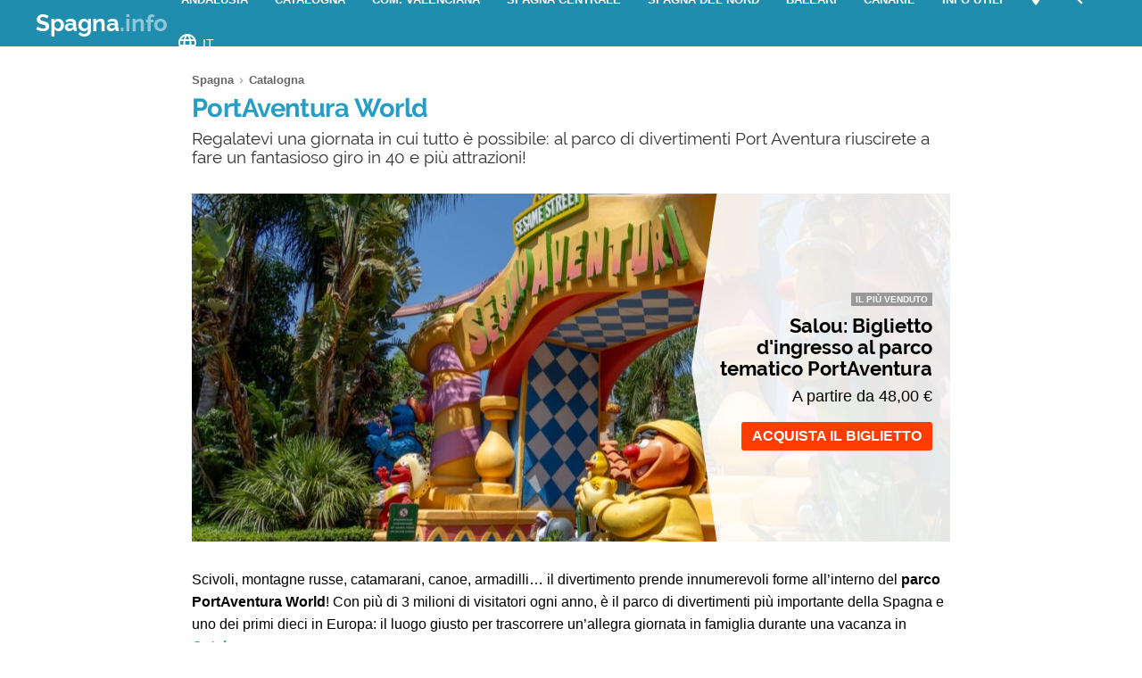

--- FILE ---
content_type: text/html; charset=UTF-8
request_url: https://www.spagna.info/catalogna/port-aventura/
body_size: 24052
content:
<!DOCTYPE html><html xmlns=http://www.w3.org/1999/xhtml lang=it><head><meta name="viewport" content="width=device-width, initial-scale=1.0, maximum-scale=5.0, user-scalable=yes"><meta http-equiv="Content-Type" content="text/html; charset=UTF-8"><link rel=profile href=http://gmpg.org/xfn/11><link rel=pingback href=https://www.spagna.info/xmlrpc.php><link rel=alternate type=application/rss+xml title="RSS Feed" href=https://www.spagna.info/feed/ ><link rel="shortcut icon" href=https://www.spagna.info/wp-content/themes/guide/img/favicondefault.ico><link rel=image_src href=https://www.spagna.info/wp-content/uploads/sites/39/portaventura-cartello-hd.jpg><meta property="og:site_name" content="Spagna"><meta property="og:title" content="PortAventura World - Biglietti, orari e info utili"><meta property="og:description" content="Regalatevi una giornata in cui tutto è possibile: al parco di divertimenti Port Aventura riuscirete a fare un fantasioso giro in 40 e più attrazioni!"><meta property="og:image" content="https://www.spagna.info/wp-content/uploads/sites/39/portaventura-cartello-hd.jpg"><meta property="og:url" content="https://www.spagna.info/catalogna/port-aventura/"><meta name="description" content="Regalatevi una giornata in cui tutto è possibile: al parco di divertimenti Port Aventura riuscirete a fare un fantasioso giro in 40 e più attrazioni!"><meta name="thumbnail" content="https://www.spagna.info/wp-content/uploads/sites/39/portaventura-cartello-thumbnail.jpg"><meta name="robots" content = "max-image-preview: large"><meta name="ejamo_page_id" content="2595"><meta name="ejamo_site_url" content="https://www.spagna.info"><title>PortAventura World - Biglietti, orari e info utili</title>  <script type=application/ld+json>{"@context":"https://schema.org","@type":"Article","mainEntityOfPage":{"@type":"WebPage","@id":"https://www.spagna.info/catalogna/port-aventura/"},"headline":"PortAventura World","description":"Regalatevi una giornata in cui tutto è possibile: al parco di divertimenti Port Aventura riuscirete a fare un fantasioso giro in 40 e più attrazioni!","image":["https://www.spagna.info/wp-content/uploads/sites/39/portaventura-cartello-hd.jpg","https://www.spagna.info/wp-content/uploads/sites/39/portaventura-cartello-thumbnail.jpg"],"datePublished":"2018-10-25T10:52:43+02:00","dateModified":"2025-07-30T18:22:41+02:00","author":{"@type":"Organization","@id":"https://www.ejamo.com/#organization","name":"eJamo.com"},"publisher":{"@type":"Organization","@id":"https://www.ejamo.com/#organization","name":"eJamo.com","legalName":"eJamo.com Srl","url":"https://www.ejamo.com","logo":{"@type":"ImageObject","url":"https://www.ejamo.com/wp-content/themes/ejamo/img/logo.png","height":"65","width":"208"}},"inLanguage":"it-IT"}</script> <meta name='robots' content='max-image-preview:large'><style>img:is([sizes="auto" i], [sizes^="auto," i]){contain-intrinsic-size:3000px 1500px}</style><link rel=dns-prefetch href=//ajax.googleapis.com><style id=classic-theme-styles-inline-css>/*! This file is auto-generated */
.wp-block-button__link{color:#fff;background-color:#32373c;border-radius:9999px;box-shadow:none;text-decoration:none;padding:calc(.667em + 2px) calc(1.333em + 2px);font-size:1.125em}.wp-block-file__button{background:#32373c;color:#fff;text-decoration:none}</style><style id=global-styles-inline-css>/*<![CDATA[*/:root{--wp--preset--aspect-ratio--square:1;--wp--preset--aspect-ratio--4-3:4/3;--wp--preset--aspect-ratio--3-4:3/4;--wp--preset--aspect-ratio--3-2:3/2;--wp--preset--aspect-ratio--2-3:2/3;--wp--preset--aspect-ratio--16-9:16/9;--wp--preset--aspect-ratio--9-16:9/16;--wp--preset--color--black:#000;--wp--preset--color--cyan-bluish-gray:#abb8c3;--wp--preset--color--white:#fff;--wp--preset--color--pale-pink:#f78da7;--wp--preset--color--vivid-red:#cf2e2e;--wp--preset--color--luminous-vivid-orange:#ff6900;--wp--preset--color--luminous-vivid-amber:#fcb900;--wp--preset--color--light-green-cyan:#7bdcb5;--wp--preset--color--vivid-green-cyan:#00d084;--wp--preset--color--pale-cyan-blue:#8ed1fc;--wp--preset--color--vivid-cyan-blue:#0693e3;--wp--preset--color--vivid-purple:#9b51e0;--wp--preset--gradient--vivid-cyan-blue-to-vivid-purple:linear-gradient(135deg,rgba(6,147,227,1) 0%,rgb(155,81,224) 100%);--wp--preset--gradient--light-green-cyan-to-vivid-green-cyan:linear-gradient(135deg,rgb(122,220,180) 0%,rgb(0,208,130) 100%);--wp--preset--gradient--luminous-vivid-amber-to-luminous-vivid-orange:linear-gradient(135deg,rgba(252,185,0,1) 0%,rgba(255,105,0,1) 100%);--wp--preset--gradient--luminous-vivid-orange-to-vivid-red:linear-gradient(135deg,rgba(255,105,0,1) 0%,rgb(207,46,46) 100%);--wp--preset--gradient--very-light-gray-to-cyan-bluish-gray:linear-gradient(135deg,rgb(238,238,238) 0%,rgb(169,184,195) 100%);--wp--preset--gradient--cool-to-warm-spectrum:linear-gradient(135deg,rgb(74,234,220) 0%,rgb(151,120,209) 20%,rgb(207,42,186) 40%,rgb(238,44,130) 60%,rgb(251,105,98) 80%,rgb(254,248,76) 100%);--wp--preset--gradient--blush-light-purple:linear-gradient(135deg,rgb(255,206,236) 0%,rgb(152,150,240) 100%);--wp--preset--gradient--blush-bordeaux:linear-gradient(135deg,rgb(254,205,165) 0%,rgb(254,45,45) 50%,rgb(107,0,62) 100%);--wp--preset--gradient--luminous-dusk:linear-gradient(135deg,rgb(255,203,112) 0%,rgb(199,81,192) 50%,rgb(65,88,208) 100%);--wp--preset--gradient--pale-ocean:linear-gradient(135deg,rgb(255,245,203) 0%,rgb(182,227,212) 50%,rgb(51,167,181) 100%);--wp--preset--gradient--electric-grass:linear-gradient(135deg,rgb(202,248,128) 0%,rgb(113,206,126) 100%);--wp--preset--gradient--midnight:linear-gradient(135deg,rgb(2,3,129) 0%,rgb(40,116,252) 100%);--wp--preset--font-size--small:13px;--wp--preset--font-size--medium:20px;--wp--preset--font-size--large:36px;--wp--preset--font-size--x-large:42px;--wp--preset--spacing--20:0,44rem;--wp--preset--spacing--30:0,67rem;--wp--preset--spacing--40:1rem;--wp--preset--spacing--50:1,5rem;--wp--preset--spacing--60:2,25rem;--wp--preset--spacing--70:3,38rem;--wp--preset--spacing--80:5,06rem;--wp--preset--shadow--natural:6px 6px 9px rgba(0, 0, 0, 0.2);--wp--preset--shadow--deep:12px 12px 50px rgba(0, 0, 0, 0.4);--wp--preset--shadow--sharp:6px 6px 0px rgba(0, 0, 0, 0.2);--wp--preset--shadow--outlined:6px 6px 0px -3px rgba(255, 255, 255, 1), 6px 6px rgba(0, 0, 0, 1);--wp--preset--shadow--crisp:6px 6px 0px rgba(0, 0, 0, 1)}:where(.is-layout-flex){gap:0.5em}:where(.is-layout-grid){gap:0.5em}body .is-layout-flex{display:flex}.is-layout-flex{flex-wrap:wrap;align-items:center}.is-layout-flex>:is(*,div){margin:0}body .is-layout-grid{display:grid}.is-layout-grid>:is(*,div){margin:0}:where(.wp-block-columns.is-layout-flex){gap:2em}:where(.wp-block-columns.is-layout-grid){gap:2em}:where(.wp-block-post-template.is-layout-flex){gap:1.25em}:where(.wp-block-post-template.is-layout-grid){gap:1.25em}.has-black-color{color:var(--wp--preset--color--black) !important}.has-cyan-bluish-gray-color{color:var(--wp--preset--color--cyan-bluish-gray) !important}.has-white-color{color:var(--wp--preset--color--white) !important}.has-pale-pink-color{color:var(--wp--preset--color--pale-pink) !important}.has-vivid-red-color{color:var(--wp--preset--color--vivid-red) !important}.has-luminous-vivid-orange-color{color:var(--wp--preset--color--luminous-vivid-orange) !important}.has-luminous-vivid-amber-color{color:var(--wp--preset--color--luminous-vivid-amber) !important}.has-light-green-cyan-color{color:var(--wp--preset--color--light-green-cyan) !important}.has-vivid-green-cyan-color{color:var(--wp--preset--color--vivid-green-cyan) !important}.has-pale-cyan-blue-color{color:var(--wp--preset--color--pale-cyan-blue) !important}.has-vivid-cyan-blue-color{color:var(--wp--preset--color--vivid-cyan-blue) !important}.has-vivid-purple-color{color:var(--wp--preset--color--vivid-purple) !important}.has-black-background-color{background-color:var(--wp--preset--color--black) !important}.has-cyan-bluish-gray-background-color{background-color:var(--wp--preset--color--cyan-bluish-gray) !important}.has-white-background-color{background-color:var(--wp--preset--color--white) !important}.has-pale-pink-background-color{background-color:var(--wp--preset--color--pale-pink) !important}.has-vivid-red-background-color{background-color:var(--wp--preset--color--vivid-red) !important}.has-luminous-vivid-orange-background-color{background-color:var(--wp--preset--color--luminous-vivid-orange) !important}.has-luminous-vivid-amber-background-color{background-color:var(--wp--preset--color--luminous-vivid-amber) !important}.has-light-green-cyan-background-color{background-color:var(--wp--preset--color--light-green-cyan) !important}.has-vivid-green-cyan-background-color{background-color:var(--wp--preset--color--vivid-green-cyan) !important}.has-pale-cyan-blue-background-color{background-color:var(--wp--preset--color--pale-cyan-blue) !important}.has-vivid-cyan-blue-background-color{background-color:var(--wp--preset--color--vivid-cyan-blue) !important}.has-vivid-purple-background-color{background-color:var(--wp--preset--color--vivid-purple) !important}.has-black-border-color{border-color:var(--wp--preset--color--black) !important}.has-cyan-bluish-gray-border-color{border-color:var(--wp--preset--color--cyan-bluish-gray) !important}.has-white-border-color{border-color:var(--wp--preset--color--white) !important}.has-pale-pink-border-color{border-color:var(--wp--preset--color--pale-pink) !important}.has-vivid-red-border-color{border-color:var(--wp--preset--color--vivid-red) !important}.has-luminous-vivid-orange-border-color{border-color:var(--wp--preset--color--luminous-vivid-orange) !important}.has-luminous-vivid-amber-border-color{border-color:var(--wp--preset--color--luminous-vivid-amber) !important}.has-light-green-cyan-border-color{border-color:var(--wp--preset--color--light-green-cyan) !important}.has-vivid-green-cyan-border-color{border-color:var(--wp--preset--color--vivid-green-cyan) !important}.has-pale-cyan-blue-border-color{border-color:var(--wp--preset--color--pale-cyan-blue) !important}.has-vivid-cyan-blue-border-color{border-color:var(--wp--preset--color--vivid-cyan-blue) !important}.has-vivid-purple-border-color{border-color:var(--wp--preset--color--vivid-purple) !important}.has-vivid-cyan-blue-to-vivid-purple-gradient-background{background:var(--wp--preset--gradient--vivid-cyan-blue-to-vivid-purple) !important}.has-light-green-cyan-to-vivid-green-cyan-gradient-background{background:var(--wp--preset--gradient--light-green-cyan-to-vivid-green-cyan) !important}.has-luminous-vivid-amber-to-luminous-vivid-orange-gradient-background{background:var(--wp--preset--gradient--luminous-vivid-amber-to-luminous-vivid-orange) !important}.has-luminous-vivid-orange-to-vivid-red-gradient-background{background:var(--wp--preset--gradient--luminous-vivid-orange-to-vivid-red) !important}.has-very-light-gray-to-cyan-bluish-gray-gradient-background{background:var(--wp--preset--gradient--very-light-gray-to-cyan-bluish-gray) !important}.has-cool-to-warm-spectrum-gradient-background{background:var(--wp--preset--gradient--cool-to-warm-spectrum) !important}.has-blush-light-purple-gradient-background{background:var(--wp--preset--gradient--blush-light-purple) !important}.has-blush-bordeaux-gradient-background{background:var(--wp--preset--gradient--blush-bordeaux) !important}.has-luminous-dusk-gradient-background{background:var(--wp--preset--gradient--luminous-dusk) !important}.has-pale-ocean-gradient-background{background:var(--wp--preset--gradient--pale-ocean) !important}.has-electric-grass-gradient-background{background:var(--wp--preset--gradient--electric-grass) !important}.has-midnight-gradient-background{background:var(--wp--preset--gradient--midnight) !important}.has-small-font-size{font-size:var(--wp--preset--font-size--small) !important}.has-medium-font-size{font-size:var(--wp--preset--font-size--medium) !important}.has-large-font-size{font-size:var(--wp--preset--font-size--large) !important}.has-x-large-font-size{font-size:var(--wp--preset--font-size--x-large) !important}:where(.wp-block-post-template.is-layout-flex){gap:1.25em}:where(.wp-block-post-template.is-layout-grid){gap:1.25em}:where(.wp-block-columns.is-layout-flex){gap:2em}:where(.wp-block-columns.is-layout-grid){gap:2em}:root :where(.wp-block-pullquote){font-size:1.5em;line-height:1.6}/*]]>*/</style><link rel=canonical href=https://www.spagna.info/catalogna/port-aventura/ ><link rel=alternate hreflang=es href=https://www.visitspain.info/es/cataluna/portaventura-world/ ><link rel=alternate hreflang=fr href=https://www.visitspain.info/fr/catalogne/port-aventura/ ><link rel=alternate hreflang=en href=https://www.visitspain.info/en/catalonia/port-aventura/ ><link rel=alternate hreflang=it href=https://www.spagna.info/catalogna/port-aventura/ >  <script async src="https://www.googletagmanager.com/gtag/js?id=G-LLJMLR8XRX"></script> <script>window.dataLayer=window.dataLayer||[];function gtag(){dataLayer.push(arguments);}
gtag('js',new Date());gtag('config','G-LLJMLR8XRX');gtag('config','G-PB7JBW2Q8N');</script>  <noscript><style>.lazyload{display:none}</style></noscript> <script async defer src=https://widget.getyourguide.com/dist/pa.umd.production.min.js data-gyg-partner-id=583AF></script> <style>a,abbr,acronym,address,applet,article,aside,audio,b,big,blockquote,body,canvas,caption,center,cite,code,dd,del,details,dfn,div,dl,dt,em,embed,fieldset,figcaption,figure,footer,form,h1,h2,h3,h4,h5,h6,header,hgroup,html,i,iframe,img,ins,kbd,label,legend,li,mark,menu,nav,object,ol,output,p,pre,q,ruby,s,samp,section,small,span,strike,strong,sub,summary,sup,table,tbody,td,tfoot,th,thead,time,tr,tt,u,ul,var,video{margin:0;padding:0;border:0;font-size:100%;font:inherit;vertical-align:baseline}article,aside,details,figcaption,figure,footer,header,hgroup,menu,nav,section{display:block}body{line-height:1}ol,ul{list-style:none}blockquote,q{quotes:none}blockquote:after,blockquote:before,q:after,q:before{content:"";content:none}table{border-collapse:collapse;border-spacing:0}body{font-family:-apple-system,BlinkMacSystemFont,"Segoe UI","Roboto","Oxygen","Ubuntu","Cantarell","Fira Sans","Droid Sans","Helvetica Neue",sans-serif;line-height:1.8em;font-weight:400;font-size:16px;color:#424242;background-size:cover;font-smooth:always;-webkit-font-smoothing:subpixel-antialiased;-webkit-text-size-adjust:none;background:#FFF}button,input,select{color:#333;font-family:-apple-system,BlinkMacSystemFont,"Segoe UI","Roboto","Oxygen","Ubuntu","Cantarell","Fira Sans","Droid Sans","Helvetica Neue",sans-serif}optgroup{font-weight:600}strong{font-weight:600}em{font-style:italic}::-moz-selection{background:#c1e8f4;text-shadow:none}::selection{background:#c1e8f4;text-shadow:none}.clearfix:after,.clearfix:before{content:" ";display:table}.clearfix:after{clear:both}.clearfix{*zoom:1}.clear,.clr{clear:both}a{text-decoration:none}@font-face{font-family:"Raleway";src:url("/wp-content/themes/guide/font/Raleway-Regular.eot");src:local("Raleway Regular"),local("Raleway-Regular"),url("/wp-content/themes/guide/font/Raleway-Regular.woff2") format("woff2"),url("/wp-content/themes/guide/font/Raleway-Regular.woff") format("woff");font-weight:normal;font-display:swap;font-style:normal}@font-face{font-family:"Raleway";src:url("/wp-content/themes/guide/font/Raleway-Bold.eot");src:local("Raleway Bold"),local("Raleway-Bold"),url("/wp-content/themes/guide/font/Raleway-Bold.woff2") format("woff2"),url("/wp-content/themes/guide/font/Raleway-Bold.woff") format("woff");font-weight:bold;font-display:swap;font-style:normal}@font-face{font-family:"Material Icons";font-display:block;font-style:normal;font-weight:400;src:url("/wp-content/themes/guide/font/MaterialIcons-Regular.eot");src:local("Material Icons"),local("MaterialIcons-Regular"),url("/wp-content/themes/guide/font/MaterialIcons-Regular.woff2") format("woff2"),url("/wp-content/themes/guide/font/MaterialIcons-Regular.woff") format("woff"),url("/wp-content/themes/guide/font/MaterialIcons-Regular.ttf") format("truetype")}.material-icons{font-family:"Material Icons";font-weight:normal;font-style:normal;font-size:24px;display:inline-block;width:1em;height:1em;line-height:1;text-transform:none;letter-spacing:normal;word-wrap:normal;white-space:nowrap;direction:ltr;-webkit-font-smoothing:antialiased;text-rendering:optimizeLegibility;-moz-osx-font-smoothing:grayscale;-webkit-font-feature-settings:"liga";font-feature-settings:"liga"}@media (min-width:1280px){body{background:#FFF}#content,.flex{display:-webkit-box;display:-ms-flexbox;display:flex}}#content{margin-top:20px}article{width:100%}.mfp-hide{display:none}h1{font-family:Raleway;color:#249ec5;line-height:1em;font-weight:700;margin-bottom:5px;letter-spacing:-0.02em}@media (min-width:641px){h1{font-size:1.8em}}@media (max-width:640px){h1{font-size:1.7em}}.excerpt{font-family:Raleway;font-size:1.2em;color:#333;line-height:1.1em;margin-top:10px}@media (max-width:640px){.excerpt{font-size:1em;margin-top:5px;line-height:1.2em}}.lazyload{display:block}.lazyload,.lazyloading{opacity:0}.lazyloaded{opacity:1;-webkit-transition:opacity 300ms;transition:opacity 300ms}#breadcrumb{color:#999;font-size:0.8em;margin:0px
0px 5px 0px;line-height:0}#breadcrumb ol
li{display:inline-block;padding-bottom:5px}#breadcrumb ol li
a{color:#666;line-height:1.2em;text-decoration:none;font-weight:600;display:inline-block}#breadcrumb ol li a:hover{text-decoration:underline}#breadcrumb ol li:after{font-family:Material Icons;content:"\e5cc";vertical-align:middle;margin-left:2px;margin-right:2px}#breadcrumb ol li:last-child:after{display:none}.featured_image{padding:0px;clear:both;position:relative;margin:0
auto}@media (min-width:1280px){.featured_image{width:850px}}@media (min-width:641px) and (max-width:1279px){.featured_image{max-width:850px;width:90%}}@media (max-width:640px){.featured_image{width:90%}}@media (min-width:641px){.featured_image{margin:30px
auto}}@media (max-width:640px){.featured_image{margin:20px
auto}}.featured_image
.pic{position:relative;width:100%;height:auto}@media (min-width:1280px){.featured_image
.pic{height:390px}}.featured_image .pic
img{width:100%;height:auto;display:block;max-height:390px}.featured_image .pic
.copyright_pic{position:absolute;background-color:#000;opacity:0.7;filter:alpha(opacity=70);bottom:0px;left:0px;padding:0px
7px;color:#FFF;text-align:right;line-height:1em;z-index:1}@media (min-width:1280px){.featured_image .pic
.copyright_pic{font-size:0.7em;padding:6px
10px}}@media (max-width:1279px){.featured_image .pic
.copyright_pic{font-size:0.6em;padding:4px
6px}}@media (max-width:640px){.featured_image .pic
.copyright_pic{z-index:0;padding:3px
6px;left:0;right:auto;max-width:120px;text-align:left}}.featured_image .pic
.high{overflow:hidden;position:relative;padding-top:45.883%;width:100%}.featured_image .pic .high
img{max-height:initial;top:50%;-webkit-transform:translateY(-50%);transform:translateY(-50%);position:absolute;width:100%}@media (min-width:641px){.page-template-tpl_aeroporto .featured_image .pic,.page-template-tpl_dove-dormire .featured_image .pic,.page-template-tpl_noleggioauto .featured_image .pic,.page-template-tpl_voli .featured_image
.pic{float:right;width:350px;margin-left:20px;height:auto;margin-bottom:20px}.page-template-tpl_aeroporto .article_content .indexes,.page-template-tpl_dove-dormire .article_content .indexes,.page-template-tpl_noleggioauto .article_content .indexes,.page-template-tpl_voli .article_content
.indexes{clear:both}}#form_voli{margin:0
auto;margin-top:30px;background-color:#feba02;padding:20px;-webkit-box-sizing:border-box;box-sizing:border-box;border-radius:6px}@media (min-width:1280px){#form_voli{width:850px}}@media (min-width:641px) and (max-width:1279px){#form_voli{max-width:850px;width:90%}}@media (max-width:640px){#form_voli{width:90%}}#form_voli
.form_ss{background-color:#feba02}#form_voli
.tit{font-size:1.2em;font-weight:600;margin-bottom:15px;color:#003c66}#form_kayak{margin:0
auto;margin-top:30px;margin-bottom:30px}@media (min-width:1280px){#form_kayak{width:850px}}@media (min-width:641px) and (max-width:1279px){#form_kayak{max-width:850px;width:90%}}@media (max-width:640px){#form_kayak{width:90%}}@media (min-width:1280px){#form_kayak{border:1px
solid #CCC;padding:20px;border-radius:10px}}.article_content
#form_voli{background-color:#EEE}.article_content #form_voli
.form_ss{background-color:#EEE;border-radius:6px}@media (min-width:641px){p{font-size:1em;line-height:1.6em}}@media (max-width:640px){p{font-size:1.1em;line-height:1.7em}}.article_banner{margin:0
auto}@media (min-width:1280px){.article_banner{width:850px}}@media (min-width:641px) and (max-width:1279px){.article_banner{max-width:850px;width:90%}}@media (max-width:640px){.article_banner{width:90%}}.article_heading{margin:0
auto;line-height:1.6em}@media (min-width:1280px){.article_heading{width:850px}}@media (min-width:641px) and (max-width:1279px){.article_heading{max-width:850px;width:90%}}@media (max-width:640px){.article_heading{width:90%}}@media (min-width:641px){.article_heading{padding-top:30px}}@media (max-width:640px){.article_heading{padding-top:20px;font-size:0.95em;line-height:1.5em}}.article_content{color:#000;margin-top:30px;margin:0
auto}@media (min-width:1280px){.article_content{width:850px}}@media (min-width:641px) and (max-width:1279px){.article_content{max-width:850px;width:90%}}@media (max-width:640px){.article_content{width:90%}}@media (max-width:640px){.article_content{font-size:0.95em;line-height:1.5em}}.article_content
a{color:#249ec5;text-decoration:underline;font-weight:600}.article_content a:hover{text-decoration:none;color:#1c7b9a}.article_content
p{margin-bottom:15px}.article_content .accordion-toggle,.article_content .aereo,.article_content .auto,.article_content .pid,.article_content blockquote>ul,.article_content>ul{margin-bottom:20px}.article_content .accordion-toggle li,.article_content .aereo li,.article_content .auto li,.article_content .pid li,.article_content blockquote>ul li,.article_content>ul
li{padding:4px
0px;display:table;width:100%;line-height:1.6em}.article_content .accordion-toggle li p,.article_content .aereo li p,.article_content .auto li p,.article_content .pid li p,.article_content blockquote>ul li p,.article_content>ul li
p{margin:0}.article_content .accordion-toggle li:before,.article_content .aereo li:before,.article_content .auto li:before,.article_content .pid li:before,.article_content blockquote>ul li:before,.article_content>ul li:before{content:"•";color:#333;display:table-cell;font-size:1.4em;width:18px;vertical-align:top}.article_content .accordion-toggle li h3,.article_content .accordion-toggle li h4,.article_content .aereo li h3,.article_content .aereo li h4,.article_content .auto li h3,.article_content .auto li h4,.article_content .pid li h3,.article_content .pid li h4,.article_content blockquote>ul li h3,.article_content blockquote>ul li h4,.article_content>ul li h3,.article_content>ul li
h4{padding-top:0}.page-template-home-page
.article_content{margin-top:30px}#annuncio_top{width:100%;height:90px;display:block;padding-top:30px}@media (min-width:641px) and (max-width:830px){#annuncio_top{height:120px}}@media (max-width:640px){#annuncio_top{height:140px;padding-top:20px}}.avviso input[type=checkbox]{display:none}.avviso .lbl-toggle{display:block;padding:12px
20px 10px 20px;font-size:1.1em;line-height:1em;font-weight:600;background:#F5F5F5;border:1px
solid #DDD;cursor:pointer;-webkit-transition:all 0.25s ease-out;transition:all 0.25s ease-out;position:relative}.avviso .lbl-toggle
span{color:#666;font-size:0.6em;font-weight:400;text-transform:uppercase;display:inline-block}@media (min-width:1280px){.avviso .lbl-toggle
span{position:absolute;right:38px;top:14px}}@media (max-width:1279px){.avviso .lbl-toggle
span{text-decoration:underline}}.avviso .lbl-toggle:before{content:"\e626";font-family:Material Icons;color:#249ec5;font-size:1.5em;font-weight:400;margin-right:8px;vertical-align:middle;letter-spacing:0;width:44px}.avviso .lbl-toggle
.chiudi{display:none}.avviso .lbl-toggle:hover{color:#249ec5}.avviso .lbl-toggle:after{content:" ";display:inline-block;position:absolute;right:5px;top:16px;border-top:7px solid transparent;border-bottom:7px solid transparent;border-left:7px solid #666;vertical-align:middle;margin-right:0.7rem;-webkit-transform:translateY(-2px);transform:translateY(-2px);-webkit-transition:-webkit-transform 0.2s ease-out;transition:-webkit-transform 0.2s ease-out;transition:transform 0.2s ease-out;transition:transform 0.2s ease-out,-webkit-transform 0.2s ease-out}.avviso .toggle:checked+.lbl-toggle:after{-webkit-transform:rotate(90deg) translateX(-3px);transform:rotate(90deg) translateX(-3px)}.avviso .toggle:checked+.lbl-toggle>.apri{display:none}.avviso .toggle:checked+.lbl-toggle>.chiudi{display:inline}.avviso .collapsible-content{max-height:0px;overflow:hidden;-webkit-transition:max-height 0.25s ease-in-out;transition:max-height 0.25s ease-in-out}.avviso .toggle:checked+.lbl-toggle+.collapsible-content{max-height:800px}.avviso .collapsible-content .content-inner{border-bottom:1px solid #DDD;border-left:1px solid #DDD;border-right:1px solid #DDD;padding:15px
20px}.avviso .collapsible-content .content-inner
a{color:#249ec5;font-weight:600;text-decoration:underline}.avviso .collapsible-content .content-inner a:hover{color:#1c7b9a;text-decoration:none}.avviso .collapsible-content .content-inner
p{font-size:0.9em;line-height:1.4em}.avviso .collapsible-content .content-inner
h4{font-size:1.1em}@media (max-width:1279px){.avviso .lbl-toggle{font-size:1em;line-height:1.2em;padding:10px
15px}.avviso .lbl-toggle:after,.avviso .lbl-toggle:before{display:none}.avviso .collapsible-content .content-inner{padding:15px}.avviso .collapsible-content .content-inner
p{font-size:0.85em;line-height:1.5em}.avviso .collapsible-content .content-inner
h4{font-size:1em}}.viaggiaresicuri{display:block;font-weight:600;background:#F5F5F5;border:1px
solid #DDD;color:#333}@media (min-width:641px){.viaggiaresicuri{padding:12px
20px 10px 20px;font-size:1.1em;line-height:1em}}@media (max-width:640px){.viaggiaresicuri{padding:10px
15px 8px 10px;font-size:1em;line-height:1em}}.viaggiaresicuri:before{content:"\e626";font-family:Material Icons;color:#249ec5;font-size:1.5em;font-weight:400;margin-right:8px;vertical-align:middle;letter-spacing:0;width:44px}.viaggiaresicuri:hover{color:#249ec5}@media (min-width:1280px){body{margin-top:52px}}@media (max-width:1279px){body{margin-top:48px}}header{position:fixed;width:100%;z-index:1000;top:0px}@media (min-width:1280px){.head-mob,.nav-head{display:none}header{background-color:#208daf;color:#FFF;display:-webkit-box;display:-ms-flexbox;display:flex;z-index:99998;height:52px;top:0px}header
.wrapper{display:-webkit-box;display:-ms-flexbox;display:flex;-webkit-box-align:center;-ms-flex-align:center;align-items:center;margin:0
auto}}@media (min-width:1280px) and (min-width:1280px){header
.wrapper{width:1200px}}@media (min-width:1280px) and (min-width:641px) and (max-width:1279px){header
.wrapper{max-width:850px;width:90%}}@media (min-width:1280px) and (max-width:640px){header
.wrapper{width:90%}}@media (min-width:1280px){header
.logo{-webkit-box-flex:1;-ms-flex-positive:1;flex-grow:1}header .logo
a{font-size:1.6em;line-height:1.6em;font-family:Raleway;font-weight:700;color:#FFF}header .logo a
span{opacity:0.5}header .logo.sm
a{font-size:1.4em;line-height:1.8em}header
.site_nav{position:relative;display:inline-block;font-size:0.9em;float:right}header .site_nav
ul{list-style:none;margin:0;display:inline-block;float:right;margin-top:0px;height:52px;line-height:52px;height:auto}header .site_nav ul>li{position:relative;float:left}header .site_nav ul>li
a{display:block;color:#FFF;padding:0px
15px;text-transform:uppercase;font-size:0.9em;text-decoration:none;font-weight:600}header .site_nav ul li:hover
ul{display:block}header .site_nav ul li:hover>a{opacity:0.6}header .site_nav ul li.nav_btn_lang>a,header .site_nav ul li.nav_btn_map a,header .site_nav ul li.nav_btn_search
a{font-size:24px;margin:0px;padding:6px
10px;line-height:40px;outline:none}header .site_nav ul li.nav_btn_lang>a:hover,header .site_nav ul li.nav_btn_map a:hover,header .site_nav ul li.nav_btn_search a:hover{background-color:#249ec5;opacity:1}header .site_nav ul li.nav_btn_lang>a:hover i,header .site_nav ul li.nav_btn_map a:hover i,header .site_nav ul li.nav_btn_search a:hover
i{opacity:0.6}header .site_nav ul li.nav_btn_lang
span{margin-left:5px;font-size:14px;font-weight:400;vertical-align:top;line-height:2.5em}header .site_nav ul li.nav_btn_lang .sub-menu{width:120px}header .site_nav ul li.nav_btn_lang .sub-menu
img{vertical-align:bottom;margin-right:7px}header .site_nav ul .nav_btn_map
.label{display:none}header .site_nav ul .sub-menu{display:none;position:absolute;font-size:0.9em;z-index:99999;top:52px;height:auto;padding:20px
30px;background:#FFF;line-height:1em;left:50%;width:260px;opacity:0;-webkit-animation:fadeInMenu 0.2s ease-in both;animation:fadeInMenu 0.2s ease-in both;-webkit-box-shadow:0 3rem 9rem rgba(0,0,0,0.4);box-shadow:0 3rem 9rem rgba(0,0,0,0.4)}@-webkit-keyframes
fadeInMenu{0%{opacity:0;-webkit-transform:translate3d(-50%,10px,0);transform:translate3d(-50%,10px,0)}to{opacity:1;-webkit-transform:translate3d(-50%,0,0);transform:translate3d(-50%,0,0);-webkit-box-shadow:0 3rem 9rem rgba(0,0,0,0.4);box-shadow:0 3rem 9rem rgba(0,0,0,0.4)}}@keyframes
fadeInMenu{0%{opacity:0;-webkit-transform:translate3d(-50%,10px,0);transform:translate3d(-50%,10px,0)}to{opacity:1;-webkit-transform:translate3d(-50%,0,0);transform:translate3d(-50%,0,0);-webkit-box-shadow:0 3rem 9rem rgba(0,0,0,0.4);box-shadow:0 3rem 9rem rgba(0,0,0,0.4)}}header .site_nav ul .sub-menu:before{bottom:100%;left:50%;border:solid transparent;content:" ";height:0;width:0;position:absolute;pointer-events:none;border-color:rgba(255,255,255,0);border-bottom-color:#FFF;border-width:10px;margin-left:-10px}header .site_nav ul .sub-menu
li{float:none;border-bottom:1px solid #F5F5F5}header .site_nav ul .sub-menu li:last-of-type{border:0}header .site_nav ul .sub-menu li:hover>a{opacity:1}header .site_nav ul .sub-menu li
a{padding:10px
0px;color:#333;text-transform:none;font-size:1.2em;line-height:1.3em;display:-webkit-box;display:-ms-flexbox;display:flex;-webkit-transition:all 0.23s ease-in-out 0s;transition:all 0.23s ease-in-out 0s;font-weight:400}header .site_nav ul .sub-menu li a:hover{color:#249ec5}header .site_nav ul .sub-menu
.show_all{margin:5px
-30px -30px -30px;text-align:center}header .site_nav ul .sub-menu .show_all
a{padding:18px;text-transform:uppercase;font-size:1.1em;line-height:1em;background-color:#249ec5}header .site_nav ul .sub-menu .show_all a:after{font-family:Material Icons;content:"\e5cc";opacity:0.6;vertical-align:bottom;font-size:1.5em;margin-left:2px}header .site_nav ul .sub-menu .show_all a:hover{background-color:#1c7b9a}header .site_nav ul .sub-menu li.featured
a{display:block}header .site_nav ul .sub-menu li.featured a
.foto{margin-bottom:12px;width:260px;height:119px;background-size:cover}header .site_nav ul .sub-menu li.featured
.descr{line-height:1.4em;-ms-flex-preferred-size:100%;flex-basis:100%;margin-bottom:5px;margin-top:-5px;font-size:1em;opacity:0.8;color:#333;border-bottom:1px solid #EEE;padding-bottom:15px}header .site_nav ul .sub-menu .menu-item.aff
a{line-height:1.1em;-webkit-box-align:center;-ms-flex-align:center;align-items:center}header .site_nav ul .sub-menu .menu-item.aff a
img{margin-right:10px;height:34px}header .site_nav ul .sub-menu .menu-item.aff a
span{font-size:0.9em}header .site_nav ul .sub-menu
.twocolumns{display:table;width:100%}header .site_nav ul .sub-menu .twocolumns li.menu-item{display:inline-block;width:48%}header .site_nav ul .sub-menu .twocolumns li.menu-item:nth-last-child(-n+2){border:0}header .site_nav ul .sub-menu .twocolumns li.menu-item
a{line-height:1em}header .site_nav ul .sub-menu .twocolumns li.menu-item:nth-child(odd){margin-right:4%}}@media (max-width:1279px){.dis-scroll{overflow:hidden}#menu-top-container{display:none}header{height:52px}header{background-color:#208daf;color:#FFF;display:-webkit-box;display:-ms-flexbox;display:flex;z-index:99998;width:100%}header
.wrapper{display:-webkit-box;display:-ms-flexbox;display:flex;-webkit-box-align:center;-ms-flex-align:center;align-items:center;-webkit-box-pack:center;-ms-flex-pack:center;justify-content:center;margin:0
auto}}@media (max-width:1279px) and (min-width:1280px){header
.wrapper{width:1200px}}@media (max-width:1279px) and (min-width:641px) and (max-width:1279px){header
.wrapper{max-width:850px;width:90%}}@media (max-width:1279px) and (max-width:640px){header
.wrapper{width:90%}}@media (max-width:1279px){header .wrapper>a{width:100%}header
.logo{-webkit-box-flex:1;-ms-flex-positive:1;flex-grow:1;line-height:0}header .logo
a{font-size:1.4em;line-height:1em;font-family:Raleway;font-weight:700;color:#FFF}header .logo a
span{opacity:0.5}header .logo.sm
a{font-size:1em}}@media (max-width:1279px) and (max-width:1279px){header{height:48px}header #logo_cont .content
.logo{font-size:1.2em;margin-top:3px;text-transform:uppercase}}@media (max-width:1279px){.head-mob{display:-webkit-box;display:-ms-flexbox;display:flex;-webkit-box-align:center;-ms-flex-align:center;align-items:center}.head-mob .search_btn
a{line-height:0;display:block;padding:9px
0px}.head-mob .search_btn a
i{font-size:1.8em;display:block}.head-mob
.nav_btn{margin-left:10px}.head-mob .nav_btn
a{line-height:0;display:block;padding:8px
0px}.head-mob .nav_btn a
i{font-size:2em;display:block}.head-mob
a{color:#FFF}.site_nav{position:fixed;z-index:100;top:0;right:-1px;width:90%;height:100%;background-color:#249ec5;-webkit-transition-duration:0.5s;transition-duration:0.5s;-webkit-backface-visibility:hidden;backface-visibility:hidden;-webkit-transform:translate(100%,0);transform:translate(100%,0)}}@media (max-width:1279px) and (min-width:641px) and (max-width:1279px){.site_nav{width:50%}}@media (max-width:1279px){.site_nav.is-visible{-webkit-transform:translate(0,0);transform:translate(0,0);-webkit-box-shadow:-4px 0 30px rgba(0,0,0,0.2);box-shadow:-4px 0 30px rgba(0,0,0,0.2);overflow:auto;-webkit-transition:-webkit-transform 0.4s 0s,box-shadow 0s 0s;-webkit-transition:-webkit-transform 0.4s 0s,-webkit-box-shadow 0s 0s;transition:-webkit-transform 0.4s 0s,-webkit-box-shadow 0s 0s;transition:transform 0.4s 0s,box-shadow 0s 0s;transition:transform 0.4s 0s,box-shadow 0s 0s,-webkit-transform 0.4s 0s,-webkit-box-shadow 0s 0s}.site_nav .nav-head{padding:0px
15px 0 0;height:45px;position:relative;background-color:#249ec5}.site_nav .close-nav{position:absolute;height:54px;width:54px;right:18px;top:50%;bottom:auto;-webkit-transform:translate(0,-50%);transform:translate(0,-50%);overflow:hidden;text-indent:100%;white-space:nowrap}.site_nav .close-nav:after,.site_nav .close-nav:before{content:"";position:absolute;height:3px;width:28px;right:0;top:45%;background-color:#FFF;-webkit-backface-visibility:hidden;backface-visibility:hidden}.site_nav .close-nav:after{-webkit-transform:translate(-50%,-50%);transform:translate(-50%,-50%);-webkit-transform:rotate(45deg);transform:rotate(45deg)}.site_nav .close-nav:before{-webkit-transform:translate(-50%,-50%);transform:translate(-50%,-50%);-webkit-transform:rotate(-45deg);transform:rotate(-45deg)}.site_nav
ul{display:-webkit-box;display:-ms-flexbox;display:flex;-ms-flex-wrap:wrap;flex-wrap:wrap}.site_nav ul>li
a{text-decoration:none;color:#FFF}.site_nav ul
li{width:100%;line-height:1.3em}.site_nav ul li
a{display:block;padding:10px
15px;background-color:#249ec5;border-top:1px solid rgba(255,255,255,0.2)}.site_nav ul li a:hover{background-color:#1c7b9a}.site_nav ul li.nav_btn_map
a{border-bottom:1px solid rgba(255,255,255,0.2)}.site_nav ul
li.nav_btn_lang{margin-left:15px}.site_nav ul li.nav_btn_lang>a{display:none}.site_nav ul li.nav_btn_lang .sub-menu{display:-webkit-box;display:-ms-flexbox;display:flex;-ms-flex-wrap:nowrap;flex-wrap:nowrap;-webkit-box-align:center;-ms-flex-align:center;align-items:center}.site_nav ul li.nav_btn_lang .sub-menu
li{width:auto}.site_nav ul li.nav_btn_lang .sub-menu li
a{background-color:initial;border-top:0;border:1px
solid rgba(255,255,255,0.2);padding:10px;margin:15px
15px 0px 0px;text-align:center}.site_nav ul li.nav_btn_lang .sub-menu li a:before{display:none}.site_nav ul li.nav_btn_lang .sub-menu li a
img{vertical-align:bottom;margin-right:3px}.site_nav ul .bottone-home,.site_nav ul .flags,.site_nav ul .nav_btn_map i,.site_nav ul
.nav_btn_search{display:none}.site_nav ul .sub-menu{display:none}.site_nav ul .sub-menu .descr,.site_nav ul .sub-menu .foto,.site_nav ul .sub-menu
.show_all{display:none}.site_nav ul .sub-menu li
a{background-color:#208daf;font-size:0.9em;padding:8px
15px 8px 15px}.site_nav ul .sub-menu li a:before{content:"\e5cc";font-family:Material Icons;opacity:0.5;vertical-align:middle;margin-right:2px;text-transform:lowercase}.site_nav ul .sub-menu li a.pren-hotel:before{content:"\e53a"}.site_nav ul .sub-menu li a.pren-voli:before{content:"\e539"}.site_nav ul .sub-menu li a.pren-auto:before{content:"\e531"}.site_nav ul .sub-menu li a.pren-traghetti:before{content:"\e532"}.site_nav ul .sub-menu li a.pren-attr:before{content:"\e53f"}.site_nav ul .sub-menu li a.pren-transfer:before{content:"\e559"}.site_nav ul .sub-menu li a.pren-assic:before{content:"\e8e8"}.site_nav ul
.open{display:block}.site_nav ul .sub-menu-btn{height:39px;width:39px;border-left:1px solid rgba(255,255,255,0.2);float:right;cursor:pointer;margin-top:1px}.site_nav ul .sub-menu-btn:before{font-family:Material Icons;content:"\e313";font-size:1.8em;padding:10px
0px 0px 5px;display:block}.site_nav ul .sub-menu-btn-opened{background-color:#208daf}.site_nav ul .sub-menu-btn-opened:before{font-family:Material Icons;content:"\e316"}.site_nav ul .menu-item.aff a
img{display:none}.site_nav ul li.mob-search{width:100%;padding:10px
20px;background-color:#249ec5;border-top:1px solid rgba(255,255,255,0.2)}.site_nav ul li.mob-search
form{display:-webkit-box;display:-ms-flexbox;display:flex}.site_nav ul li.mob-search
input{border:0;background-color:#FFF;padding:5px
10px;border-radius:5px;font-size:1em;width:100%;margin-right:5px}.site_nav ul li.mob-search
button{background-color:#ed143d;border:0;border-radius:5px;color:#FFF;text-transform:uppercase;font-weight:700;font-size:1em;padding:5px
10px 6px 10px}.site_nav ul li.mob-search button:before{content:"\e8b6";font-family:Material Icons;margin-right:2px;font-size:1.2em;vertical-align:middle}.site_nav ul li.mob-search button:disabled{opacity:0.7;filter:alpha(opacity=70);background-color:#1c7b9a;cursor:default!important}.site_nav ul li.mob-search button:hover{cursor:pointer}.overlay{position:fixed;height:100%;width:100%;top:0;left:0;cursor:pointer;background-color:rgba(0,0,0,0.35);visibility:hidden;opacity:0;z-index:4;-webkit-backface-visibility:hidden;backface-visibility:hidden;-webkit-transition:opacity 0.4s 0s,visibility 0s 0.4s;transition:opacity 0.4s 0s,visibility 0s 0.4s}.overlay.is-visible{opacity:1;visibility:visible;-webkit-transition:opacity 0.4s 0s,visibility 0s 0s;transition:opacity 0.4s 0s,visibility 0s 0s}}.ingresso_top .content
.ribbon{color:#FFF;font-size:0.65em;font-weight:600;background-color:#999;text-transform:uppercase;display:initial;padding:2px
5px}.ingresso_top .content
.title{font-family:Raleway;font-weight:700;margin-top:3px}.ingresso_top .content
.action{background-color:#ff3d00;color:#FFF;border-radius:3px;font-weight:600;text-transform:uppercase;display:inline-block;line-height:1em}.ingresso_top .content .action:hover{background-color:#cc3100}@media (min-width:641px){.ingresso_top{max-width:290px;position:absolute;top:0;right:0;background-color:rgba(255,255,255,0.9);color:#000;height:100%;display:-webkit-box;display:-ms-flexbox;display:flex;-webkit-box-align:center;-ms-flex-align:center;align-items:center;clip-path:polygon(10% -1%,101% -1%,101% 101%,10% 101%,0% 50%)}.ingresso_top
.content{padding:10px
20px;text-align:right;margin:0
auto}.ingresso_top .content
.title{font-size:1.4em;line-height:1.1em}.ingresso_top .content
.price{font-size:1.1em;margin-top:5px}.ingresso_top .content
.action{font-size:1em;margin-top:15px;padding:8px
12px;margin-left:10px}}@media (max-width:640px){.ingresso_top{display:block;color:#000}.ingresso_top
.content{padding:10px;background-color:#F9F9F9}.ingresso_top .content
.ribbon{display:none}.ingresso_top .content
.title{font-size:1.1em;line-height:1em;font-weight:normal;margin-bottom:5px}.ingresso_top .content
.price{font-size:0.8em;position:absolute;right:10px;bottom:12px;width:100px;text-align:right;line-height:1.2em}.ingresso_top .content .price
span{font-weight:bold;font-size:1.3em}.ingresso_top .content
.action{font-size:0.8em;margin-top:7px;padding:6px
8px}}.hero{position:relative}.hero
figure{position:relative;width:100%;height:auto;overflow:hidden}.hero figure
img{height:auto;display:block;position:absolute;top:50%;left:50%;-webkit-transform:translate(-50%,-50%);transform:translate(-50%,-50%)}@media (max-width:1920px){.hero figure
img{width:100%}}@media (min-width:1921px){.hero figure
img{width:1900px}}.hero
.copyright_pic{position:absolute;font-size:0.7em;background-color:#000;opacity:0.7;filter:alpha(opacity=70);top:0px;right:0px;padding:7px;color:#FFF;text-align:right;line-height:1em}.hero
H1{left:50%;-webkit-transform:translate(-50%,-50%);transform:translate(-50%,-50%);text-transform:uppercase;color:#fff;position:absolute;font-weight:700;line-height:1em;background-color:rgba(36,158,197,0.8);font-family:Raleway;padding:0
20px;width:-webkit-max-content;width:-moz-max-content;width:max-content;max-width:100%;text-align:center}.hero H1
span{opacity:0.6}.hero
.payoff{color:#fff;position:absolute;background-color:rgba(28,123,154,0.8);font-family:Raleway;line-height:1em;width:-webkit-max-content;width:-moz-max-content;width:max-content;max-width:100%;left:50%;-webkit-transform:translate(-50%,-50%);transform:translate(-50%,-50%);text-align:center}@media (min-width:1280px) and (max-width:1420px){.hero figure
img{height:100%;width:auto}}@media (min-width:1280px){.hero
figure{height:500px}.hero
H1{font-size:6em;top:45%;padding:0
20px}.hero .big
H1{font-size:4.5em;top:47.5%;padding:0
10px}.hero
.payoff{top:59%;padding:5px
10px;font-size:1.2em;line-height:1.2em}}@media (min-width:641px) and (max-width:1279px) and (max-width:840px){.hero figure
img{height:100%;width:auto}}@media (min-width:641px) and (max-width:1279px){.hero
figure{height:290px}.hero
H1{font-size:4em;top:40%;padding:0
15px}.hero .big
H1{font-size:3em;top:43%;padding:0
7px}.hero
.payoff{top:57%;padding:5px
10px}}@media (max-width:640px) and (max-width:580px){.hero figure
img{height:100%;width:auto}}@media (max-width:640px){.hero
figure{height:200px}.hero
H1{font-size:2.5em;top:36%;padding:0
10px}.hero .big
H1{font-size:2em;top:38.5%;padding:0
5px}.hero
.payoff{top:52%;padding:3px
6px;font-size:0.75em;display:table}}.home
.excerpt_cont{margin:0
auto;margin-bottom:30px}@media (min-width:1280px){.home
.excerpt_cont{width:850px}}@media (min-width:641px) and (max-width:1279px){.home
.excerpt_cont{max-width:850px;width:90%}}@media (max-width:640px){.home
.excerpt_cont{width:90%}}.home .excerpt_cont
.excerpt{background-color:#FFF;position:relative}@media (min-width:1280px){.home .excerpt_cont
.excerpt{margin:-30px -30px -15px -30px;padding:20px
30px 10px 30px}}@media (min-width:641px) and (max-width:1279px){.home .excerpt_cont
.excerpt{margin:-40px -20px 0px -20px;padding:15px
20px 5px 20px}}@media (max-width:640px){.home .excerpt_cont
.excerpt{margin:-35px -10px 0px -10px;padding:10px
10px 0 10px}}.ma_header_home{position:relative}.ma_header_home
.pic{position:relative;width:100%;height:auto;overflow:hidden}.ma_header_home .pic
img{height:auto;display:block;position:absolute;top:50%;left:50%;-webkit-transform:translate(-50%,-50%);transform:translate(-50%,-50%)}@media (max-width:1920px){.ma_header_home .pic
img{width:100%}}@media (min-width:1921px){.ma_header_home .pic
img{width:1920px}}@media (min-width:1280px){.ma_header_home
.pic{height:400px}}@media (min-width:641px) and (max-width:1279px){.ma_header_home
.pic{height:300px}}@media (min-width:641px) and (max-width:1279px) and (max-width:860px){.ma_header_home
.pic{height:200px}}@media (max-width:640px){.ma_header_home
.pic{height:150px}}@media (max-width:640px) and (max-width:440px){.ma_header_home .pic
img{width:auto;height:100%}}.ma_header_home .pic
.copyright_pic{position:absolute;font-size:0.7em;background-color:#000;opacity:0.7;filter:alpha(opacity=70);bottom:0px;right:0px;padding:0px
7px;color:#FFF;text-align:right}.ma_header_home
.title{color:#fff;position:absolute;font-weight:700;line-height:1em;top:50%;left:50%;-webkit-transform:translate(-50%,-50%);transform:translate(-50%,-50%);font-family:Raleway;text-transform:uppercase;background-color:rgba(36,158,197,0.8);width:-webkit-max-content;width:-moz-max-content;width:max-content;padding:5px
20px}@media (min-width:1280px){.ma_header_home
.title{font-size:6em}}@media (min-width:641px) and (max-width:1279px){.ma_header_home
.title{font-size:4em}}@media (max-width:640px){.ma_header_home
.title{font-size:2.5em}}.ma_header_home
.title.long{text-align:center;line-height:0.9em}@media (min-width:1280px){.ma_header_home
.title.long{font-size:5em}}@media (min-width:641px) and (max-width:1279px){.ma_header_home
.title.long{font-size:3.2em}}@media (max-width:640px){.ma_header_home
.title.long{font-size:1.8em}}.ma_header_page{background-color:#249ec5}.ma_header_page
.title{line-height:1em;margin:0
auto}@media (min-width:1280px){.ma_header_page
.title{width:850px}}@media (min-width:641px) and (max-width:1279px){.ma_header_page
.title{max-width:850px;width:90%}}@media (max-width:640px){.ma_header_page
.title{width:90%}}.ma_header_page .title
a{color:#FFF;font-family:Raleway;font-weight:700;text-transform:uppercase}@media (min-width:1280px){.ma_header_page
.title{font-size:4em;text-align:center;padding-top:20px}}@media (max-width:1279px){.ma_header_page
.title{font-size:2em;padding-top:18px;padding-bottom:3px;margin:0
auto;text-align:center;text-transform:uppercase}}@media (max-width:1279px) and (min-width:1280px){.ma_header_page
.title{width:1200px}}@media (max-width:1279px) and (min-width:641px) and (max-width:1279px){.ma_header_page
.title{max-width:850px;width:90%}}@media (max-width:1279px) and (max-width:640px){.ma_header_page
.title{width:90%}}@media (max-width:1279px){.ma_header_page.fixed{position:fixed;top:0;width:100%;z-index:2}}.ma_menu{background-color:#249ec5}.ma_menu
ul{display:-webkit-box;display:-ms-flexbox;display:flex}.ma_menu ul
li{display:contents}.ma_menu ul li:before{content:".";font-size:2em;color:#FFF;opacity:0.5}.ma_menu ul li:first-child:before{content:""}.ma_menu ul li
a{color:#FFF;font-weight:600}@media (min-width:1921px){.macroarea_home
.ma_menu{width:1920px;margin:0
auto}}@media (min-width:1280px){.ma_menu
ul{-webkit-box-pack:center;-ms-flex-pack:center;justify-content:center}.ma_menu ul li
a{padding:10px
13px}.ma_menu ul li a:hover{opacity:0.7}}@media (max-width:1279px){.ma_menu{position:relative}.ma_menu
ul{white-space:nowrap;overflow-x:scroll}.ma_menu ul::-webkit-scrollbar{display:none}.ma_menu ul li:last-child
a{margin-right:15px}.ma_menu ul li
a{font-size:0.9em}.ma_menu:after{width:40px;height:100%;content:"";background-image:-webkit-gradient(linear,left top,right top,from(rgba(36,158,197,0)),to(#249ec5));background-image:linear-gradient(to right,rgba(36,158,197,0),#249ec5);position:absolute;right:0px;top:0px}}@media (min-width:641px) and (max-width:1279px){.ma_menu
ul{width:90%;margin:0
auto;max-width:850px}.ma_menu ul li:before{padding:9px
0;line-height:0}.ma_menu ul li
a{padding:5px
10px}.ma_menu ul li:first-of-type
a{margin-left:-10px}}@media (max-width:640px){.ma_menu ul li:before{font-size:1.6em;padding:11px
0;line-height:0}.ma_menu ul li
a{padding:4px
6px;text-transform:uppercase}.ma_menu ul li:first-of-type
a{margin-left:4%}.ma_menu ul li:last-of-type
a{padding-right:20px}.ma_menu.fixed{position:fixed;top:44px;width:100%;z-index:2}}#form_hotel_top{margin-top:30px;margin:0
auto}@media (min-width:1280px){#form_hotel_top{width:850px}}@media (min-width:641px) and (max-width:1279px){#form_hotel_top{max-width:850px;width:90%}}@media (max-width:640px){#form_hotel_top{width:90%}}#form_hotel_bottom{margin-top:30px;margin:0
auto}@media (min-width:1280px){#form_hotel_bottom{width:850px}}@media (min-width:641px) and (max-width:1279px){#form_hotel_bottom{max-width:850px;width:90%}}@media (max-width:640px){#form_hotel_bottom{width:90%}}.article_hotel{margin:0
auto}@media (min-width:1280px){.article_hotel{width:850px}}@media (min-width:641px) and (max-width:1279px){.article_hotel{max-width:850px;width:90%}}@media (max-width:640px){.article_hotel{width:90%}}#form_hotel_top
ul{display:-webkit-box;display:-ms-flexbox;display:flex;margin-top:25px;margin-bottom:-20px;height:40px}#form_hotel_top ul
li{overflow:hidden;height:40px}#form_hotel_top ul li a,#form_hotel_top ul li
span{padding:6px
17px 12px 17px;border-radius:6px;margin-right:8px;display:block}#form_hotel_top ul li a:before,#form_hotel_top ul li span:before{font-family:Material Icons;vertical-align:sub;font-size:1.3em;margin-right:7px;font-weight:400;content:"\e53a"}#form_hotel_top ul
li.hotel{height:50px}#form_hotel_top ul li.hotel
span{background-color:#feba02;color:#333}#form_hotel_top ul li.hotel span:before{content:"\e53a"}#form_hotel_top ul li
a{color:#333;border:1px
solid #DDD}@media (min-width:1280px){#form_hotel_top ul li a:hover{background-color:#07c;color:#FFF;border:1px
solid #07c}}#form_hotel_top ul li.flight a:before{content:"\e539"}#form_hotel_top ul li.car a:before{content:"\e531"}#form_hotel_top ul li.parking a:before{content:"\e54f"}@media (max-width:1279px){#form_hotel_top{position:relative}#form_hotel_top
ul{white-space:nowrap;overflow-x:scroll;margin-bottom:-18px;overflow-y:hidden}#form_hotel_top ul::-webkit-scrollbar{display:none}#form_hotel_top ul
li{overflow:initial;height:35px}#form_hotel_top ul li a,#form_hotel_top ul li
span{padding:1px
12px 0px 12px;border-radius:5px;margin-right:5px;font-size:0.9em}#form_hotel_top ul li
span{height:45px}#form_hotel_top ul li:last-child{z-index:1}#form_hotel_top ul li:last-child
a{margin-right:0px}#form_hotel_top ul:after{font-family:Material Icons;width:40px;height:35px;content:"";background-image:-webkit-gradient(linear,left top,right top,from(rgba(255,255,255,0)),to(white));background-image:linear-gradient(to right,rgba(255,255,255,0),white);position:absolute;right:0px;top:0px;padding-top:2px;text-align:end}}@media (min-width:641px) and (max-width:1279px){#form_hotel_top
ul{margin-bottom:-23px}}.fi-hotel{}.fi-hotel
form{background-color:#feba02;border-radius:6px}.fi-hotel
.tit{font-weight:600;color:#003c66}@media (min-width:641px){.fi-hotel{margin-bottom:20px;margin-top:20px}.fi-hotel
form{padding:15px}.fi-hotel
.tit{font-size:1.2em;margin-bottom:10px;line-height:1em}}@media (max-width:640px){.fi-hotel{margin-bottom:15px;margin-top:15px}.fi-hotel
form{padding:10px}.fi-hotel
.tit{font-size:1em;margin-bottom:8px;line-height:1em}}.fi-hotel
.input_fields{display:-webkit-box;display:-ms-flexbox;display:flex}.fi-hotel .input_fields .adulti,.fi-hotel .input_fields .camere,.fi-hotel .input_fields .data_arrivo,.fi-hotel .input_fields .data_partenza,.fi-hotel .input_fields
.destinazione{background-color:#FFF;border-radius:4px;border:1px
solid #cc9501;padding:5px
10px;margin-right:10px}.fi-hotel .input_fields
label{display:table;border-bottom:1px solid #EEE;padding-bottom:3px;font-size:0.7em;color:#666;text-transform:uppercase;line-height:1em;margin-bottom:2px}.fi-hotel .input_fields input,.fi-hotel .input_fields
select{border:0;font-size:1em;font-weight:600;color:#000;outline:0;padding:2px
0;background-color:#FFF}.fi-hotel .input_fields
.empty{border-bottom:2px solid #F00!important}.fi-hotel .input_fields .empty::-webkit-input-placeholder{color:#F00!important}.fi-hotel .input_fields .empty::-moz-placeholder{color:#F00!important}.fi-hotel .input_fields .empty:-ms-input-placeholder{color:#F00!important}.fi-hotel .input_fields .empty::-ms-input-placeholder{color:#F00!important}.fi-hotel .input_fields .empty::placeholder{color:#F00!important}.fi-hotel .input_fields
.empty_label{color:#F00!important}.fi-hotel .input_fields
.destinazione{position:relative;-ms-flex-preferred-size:100%;flex-basis:100%}.fi-hotel .input_fields .destinazione
input{width:100%}.fi-hotel .input_fields .destinazione input::-webkit-input-placeholder{font-style:italic;color:#999}.fi-hotel .input_fields .destinazione input::-moz-placeholder{font-style:italic;color:#999}.fi-hotel .input_fields .destinazione input:-ms-input-placeholder{font-style:italic;color:#999}.fi-hotel .input_fields .destinazione input::-ms-input-placeholder{font-style:italic;color:#999}.fi-hotel .input_fields .destinazione input::placeholder{font-style:italic;color:#999}.fi-hotel .input_fields .destinazione
.clear_field{position:absolute;display:block;bottom:10px;right:10px;width:16px;height:16px;background:#FFF url("/wp-content/themes/guide/img/clear.png") no-repeat right;cursor:pointer}.fi-hotel .input_fields .destinazione
.clear_field.hidden{display:none}@media (min-width:641px){.fi-hotel .input_fields
.altri_campi{display:-webkit-box;display:-ms-flexbox;display:flex;width:100%}}@media (max-width:640px){.fi-hotel .input_fields
.altri_campi{display:-webkit-box;display:-ms-flexbox;display:flex;width:100%;-ms-flex-wrap:wrap;flex-wrap:wrap}}.fi-hotel .input_fields .data_arrivo,.fi-hotel .input_fields
.data_partenza{min-width:110px}@media (min-width:641px) and (max-width:1279px){.fi-hotel .input_fields .data_arrivo,.fi-hotel .input_fields
.data_partenza{min-width:120px}}.fi-hotel .input_fields .data_arrivo input,.fi-hotel .input_fields .data_partenza
input{width:100%;cursor:pointer;background:#FFF url("/wp-content/themes/guide/img/calendar.png") no-repeat right}@media (min-width:641px) and (max-width:1279px){.fi-hotel .input_fields .adulti,.fi-hotel .input_fields
.camere{-webkit-box-flex:0!important;-ms-flex-positive:0!important;flex-grow:0!important}}.fi-hotel .input_fields .adulti select,.fi-hotel .input_fields .camere
select{border:0;width:100%}.fi-hotel .input_fields .cerca
button{font-size:1.2em;font-weight:700;background-color:#07c;color:#FFF;cursor:pointer;height:100%;border:1px
solid #feba02;border-radius:5px;padding:0
15px;-webkit-transition:all 0.3s ease-in-out 0s;transition:all 0.3s ease-in-out 0s}.fi-hotel .input_fields .cerca button:hover{background-color:#003c66}@media (min-width:641px) and (max-width:1279px){.fi-hotel
.input_fields{-ms-flex-wrap:wrap;flex-wrap:wrap}.fi-hotel .input_fields
label{font-size:0.6em;padding:2px
0}.fi-hotel .input_fields input,.fi-hotel .input_fields
select{padding:3px
0}.fi-hotel .input_fields
.destinazione{margin:0
0 5px 0;padding:5px
8px}.fi-hotel .input_fields .adulti,.fi-hotel .input_fields .camere,.fi-hotel .input_fields .data_arrivo,.fi-hotel .input_fields
.data_partenza{margin:0
5px 0 0;padding:5px
8px;-webkit-box-flex:1;-ms-flex-positive:1;flex-grow:1;-ms-flex-preferred-size:1%;flex-basis:1%}.fi-hotel .input_fields .data_arrivo,.fi-hotel .input_fields
.data_partenza{min-width:110px}}@media (max-width:640px){.fi-hotel
.input_fields{-ms-flex-wrap:wrap;flex-wrap:wrap}.fi-hotel .input_fields
label{font-size:0.6em;padding:2px
0}.fi-hotel .input_fields input,.fi-hotel .input_fields
select{padding:0}.fi-hotel .input_fields
.destinazione{margin:0
0 5px 0;padding:3px
5px}.fi-hotel .input_fields .adulti,.fi-hotel .input_fields .camere,.fi-hotel .input_fields .data_arrivo,.fi-hotel .input_fields
.data_partenza{margin:0
5px 0 0;padding:5px
8px;-webkit-box-flex:1;-ms-flex-positive:1;flex-grow:1;-ms-flex-preferred-size:1%;flex-basis:1%}.fi-hotel .input_fields .data_arrivo,.fi-hotel .input_fields
.data_partenza{min-width:42%;margin:0
5px 5px 0}.fi-hotel .input_fields
.data_partenza{margin-right:0}}.fi-hotel
.vantaggi{font-size:0.8em;line-height:1.9em;padding:10px
0 0 0;color:#000;-webkit-box-pack:center;-ms-flex-pack:center;justify-content:center}.fi-hotel .vantaggi
.item{display:-webkit-box;display:-ms-flexbox;display:flex;line-height:1.2em;margin:10px
15px;-webkit-box-align:start;-ms-flex-align:start;align-items:flex-start}.fi-hotel .vantaggi .item
strong{display:block}.fi-hotel .vantaggi .item:before{font-family:Material Icons;color:#249ec5;font-size:2.2em;margin-top:5px;margin-right:5px}.fi-hotel .vantaggi .item.confronta:before{content:"\e065"}.fi-hotel .vantaggi .item.eur:before{content:"\e926"}.fi-hotel .vantaggi .item.assistenza:before{content:"\e91f"}.fi-hotel .vantaggi .item
a{color:#666;text-decoration:underline}.fi-hotel .vantaggi .item a:hover{color:#000;text-decoration:none}@media (min-width:641px){.fi-hotel
.vantaggi{display:-webkit-box;display:-ms-flexbox;display:flex}.fi-hotel .vantaggi
.item{width:33%}}@media (max-width:640px){.fi-hotel .vantaggi
.item{margin:15px
0}}@media (max-width:640px){.mob_cmpct .fi-hotel .input_fields
.destinazione{-ms-flex-preferred-size:60%;flex-basis:60%}.open_form{display:none}.mob_cmpct
.open_form{display:block;background-color:#07c;-ms-flex-preferred-size:30%;flex-basis:30%;text-align:center;color:#FFF;margin-left:2%;margin-bottom:5px;border-radius:6px;line-height:3.2em;font-size:1em;font-weight:700;cursor:pointer;padding:0
2%}}@media (min-width:641px){.open_form{display:none}}@media (max-width:640px){#form_hotel_top .fi-hotel
.vantaggi{display:none}}@media (max-width:640px){#form_hotel_top.mob_cmpct
.altri_campi{display:none}}.page-template-tpl_aeroporto.section_airport .home_hotel .fi-hotel
form{background-color:#F5F5F5}.page-template-tpl_aeroporto.section_airport .home_hotel .fi-hotel form .input_fields .adulti,.page-template-tpl_aeroporto.section_airport .home_hotel .fi-hotel form .input_fields .camere,.page-template-tpl_aeroporto.section_airport .home_hotel .fi-hotel form .input_fields .data_arrivo,.page-template-tpl_aeroporto.section_airport .home_hotel .fi-hotel form .input_fields .data_partenza,.page-template-tpl_aeroporto.section_airport .home_hotel .fi-hotel form .input_fields
.destinazione{border-color:#DEDEDE}.page-template-tpl_aeroporto.section_airport .home_hotel .fi-hotel form .input_fields .cerca
button{border-color:#F5F5F5}.adv_inner{margin:0
auto}@media (min-width:1280px){.adv_inner{width:850px}}@media (min-width:641px) and (max-width:1279px){.adv_inner{max-width:850px;width:90%}}@media (max-width:640px){.adv_inner{width:90%}}.adv_outer{margin:0
auto;text-align:center}@media (min-width:1280px){.adv_outer{width:1200px}}@media (min-width:641px) and (max-width:1279px){.adv_outer{max-width:850px;width:90%}}@media (max-width:640px){.adv_outer{width:90%}}.tab-content
.adsense{width:100%}.tab-content .adsense .ads-in_article-item{margin-bottom:30px}@media (min-width:1280px){.ads-top-item{display:block;width:100%;margin:25px
0px 15px 0px}}@media (min-width:641px) and (max-width:1279px){.ads-top-item{display:block;width:100%;margin:25px
0px 15px 0px}}@media (max-width:640px){.ads-top-item{display:block;padding:15px
0px;width:100%}}.adv_ob_footer{margin:0
auto;margin-top:40px}@media (min-width:1280px){.adv_ob_footer{width:850px}}@media (min-width:641px) and (max-width:1279px){.adv_ob_footer{max-width:850px;width:90%}}@media (max-width:640px){.adv_ob_footer{width:90%}}iframe[id^=ctcg]{display:contents}</style></head><body class="wp-singular page-template-default page page-id-2595 page-child parent-pageid-1286 wp-theme-guide"><header><div class=wrapper><div class=logo><a href=https://www.spagna.info/ title=Spagna rel=home>Spagna<span>.info</span></a></div><div class=head-mob><div class=search_btn><a href=#header_searchform title class=open-popup-link><i class=material-icons>search</i></a></div><div class=nav_btn><a href=javascript:void(0) class=nav-trigger><i class=material-icons>menu</i></a></div><div class=overlay></div></div><nav class=site_nav><div class=nav-head><a href=javascript:void(0) class=close-nav>Close</a></div><ul><li id=menu-item-1324 class="menu-item menu-item-type-post_type menu-item-object-page menu-item-has-children"><a href=https://www.spagna.info/andalusia/ >Andalusia</a><ul class=sub-menu> <li id=menu-item-2351 class="featured menu-item menu-item-type-post_type menu-item-object-page"><a href=https://www.spagna.info/andalusia/siviglia/ ><style>@media (min-width: 1280px){.evid2351{background-image:url(https://www.spagna.info/wp-content/uploads/sites/39/siviglia-panorama-notturno-medium.jpg)}}</style><div class="foto evid2351"></div>Siviglia</a></li> <li id=menu-item-2352 class="menu-item menu-item-type-post_type menu-item-object-page"><a href=https://www.spagna.info/andalusia/malaga/ >Malaga</a></li> <li id=menu-item-4959 class="menu-item menu-item-type-post_type menu-item-object-page"><a href=https://www.spagna.info/andalusia/granada/ >Granada</a></li> <li id=menu-item-4981 class="menu-item menu-item-type-post_type menu-item-object-page"><a href=https://www.spagna.info/andalusia/cordoba/ >Cordoba</a></li> <li id=menu-item-4958 class="menu-item menu-item-type-post_type menu-item-object-page"><a href=https://www.spagna.info/andalusia/cadice/ >Cadice</a></li></ul> </li> <li id=menu-item-1325 class="menu-item menu-item-type-post_type menu-item-object-page current-page-ancestor menu-item-has-children"><a href=https://www.spagna.info/catalogna/ >Catalogna</a><ul class=sub-menu> <li id=menu-item-2353 class="featured menu-item menu-item-type-post_type menu-item-object-page"><a href=https://www.spagna.info/catalogna/barcellona/ ><style>@media (min-width: 1280px){.evid2353{background-image:url(https://www.spagna.info/wp-content/uploads/sites/39/barcellona-parc-guell-muro-medium.jpg)}}</style><div class="foto evid2353"></div>Barcellona</a></li> <li id=menu-item-2637 class="menu-item menu-item-type-post_type menu-item-object-page"><a href=https://www.spagna.info/catalogna/girona/ >Girona</a></li> <li id=menu-item-2638 class="menu-item menu-item-type-post_type menu-item-object-page"><a href=https://www.spagna.info/catalogna/lloret-de-mar/ >Lloret de Mar</a></li> <li id=menu-item-2636 class="menu-item menu-item-type-post_type menu-item-object-page"><a href=https://www.spagna.info/catalogna/sitges/ >Sitges</a></li> <li id=menu-item-3530 class="menu-item menu-item-type-post_type menu-item-object-page"><a href=https://www.spagna.info/catalogna/tarragona/ >Tarragona</a></li> <li id=menu-item-2635 class="menu-item menu-item-type-post_type menu-item-object-page"><a href=https://www.spagna.info/catalogna/costa-brava/ >Costa Brava</a></li> <li id=menu-item-2634 class="menu-item menu-item-type-post_type menu-item-object-page"><a href=https://www.spagna.info/catalogna/costa-dorada/ >Costa Dorada</a></li></ul> </li> <li id=menu-item-1328 class="menu-item menu-item-type-post_type menu-item-object-page menu-item-has-children"><a href=https://www.spagna.info/comunita-valenciana/ >Com. Valenciana</a><ul class=sub-menu> <li id=menu-item-2358 class="featured menu-item menu-item-type-post_type menu-item-object-page"><a href=https://www.spagna.info/comunita-valenciana/valencia/ ><style>@media (min-width: 1280px){.evid2358{background-image:url(https://www.spagna.info/wp-content/uploads/sites/39/valencia-medium.jpg)}}</style><div class="foto evid2358"></div>Valencia</a></li> <li id=menu-item-2354 class="menu-item menu-item-type-post_type menu-item-object-page"><a href=https://www.spagna.info/comunita-valenciana/alicante/ >Alicante</a></li> <li id=menu-item-2355 class="menu-item menu-item-type-post_type menu-item-object-page"><a href=https://www.spagna.info/comunita-valenciana/benidorm/ >Benidorm</a></li> <li id=menu-item-2522 class="menu-item menu-item-type-post_type menu-item-object-page"><a href=https://www.spagna.info/comunita-valenciana/gandia/ >Gandia</a></li> <li id=menu-item-9265 class="menu-item menu-item-type-post_type menu-item-object-page"><a href=https://www.spagna.info/comunita-valenciana/murcia/ >Murcia</a></li> <li id=menu-item-3529 class="menu-item menu-item-type-post_type menu-item-object-page"><a href=https://www.spagna.info/comunita-valenciana/cartagena/ >Cartagena</a></li> <li id=menu-item-2356 class="menu-item menu-item-type-post_type menu-item-object-page"><a href=https://www.spagna.info/comunita-valenciana/costa-blanca/ >Costa Blanca</a></li></ul> </li> <li id=menu-item-1326 class="menu-item menu-item-type-post_type menu-item-object-page menu-item-has-children"><a href=https://www.spagna.info/spagna-centrale/ >Spagna Centrale</a><ul class=sub-menu> <li id=menu-item-2365 class="featured menu-item menu-item-type-post_type menu-item-object-page"><a href=https://www.spagna.info/spagna-centrale/madrid/ ><style>@media (min-width: 1280px){.evid2365{background-image:url(https://www.spagna.info/wp-content/uploads/sites/39/madrid-medium.jpg)}}</style><div class="foto evid2365"></div>Madrid</a></li> <li id=menu-item-2367 class="menu-item menu-item-type-post_type menu-item-object-page"><a href=https://www.spagna.info/spagna-centrale/toledo/ >Toledo</a></li> <li id=menu-item-2368 class="menu-item menu-item-type-post_type menu-item-object-page"><a href=https://www.spagna.info/spagna-centrale/saragozza/ >Saragozza</a></li> <li id=menu-item-3526 class="menu-item menu-item-type-post_type menu-item-object-page"><a href=https://www.spagna.info/spagna-centrale/cuenca/ >Cuenca</a></li> <li id=menu-item-2525 class="menu-item menu-item-type-post_type menu-item-object-page"><a href=https://www.spagna.info/spagna-centrale/salamanca/ >Salamanca</a></li> <li id=menu-item-2526 class="menu-item menu-item-type-post_type menu-item-object-page"><a href=https://www.spagna.info/spagna-centrale/valladolid/ >Valladolid</a></li> <li id=menu-item-3527 class="menu-item menu-item-type-post_type menu-item-object-page"><a href=https://www.spagna.info/spagna-centrale/segovia/ >Segovia</a></li> <li id=menu-item-3928 class="menu-item menu-item-type-post_type menu-item-object-page"><a href=https://www.spagna.info/spagna-centrale/la-rioja/ >La Rioja</a></li></ul> </li> <li id=menu-item-1327 class="menu-item menu-item-type-post_type menu-item-object-page menu-item-has-children"><a href=https://www.spagna.info/spagna-del-nord/ >Spagna del Nord</a><ul class=sub-menu> <li id=menu-item-2374 class="featured menu-item menu-item-type-post_type menu-item-object-page"><a href=https://www.spagna.info/spagna-del-nord/bilbao/ ><style>@media (min-width: 1280px){.evid2374{background-image:url(https://www.spagna.info/wp-content/uploads/sites/39/bilbao-museo-fiume-medium.jpg)}}</style><div class="foto evid2374"></div>Bilbao</a></li> <li id=menu-item-2369 class="menu-item menu-item-type-post_type menu-item-object-page"><a href=https://www.spagna.info/spagna-del-nord/santiago-de-compostela/ >Santiago de Compostela</a></li> <li id=menu-item-2370 class="menu-item menu-item-type-post_type menu-item-object-page"><a href=https://www.spagna.info/spagna-del-nord/pamplona/ >Pamplona</a></li> <li id=menu-item-2373 class="menu-item menu-item-type-post_type menu-item-object-page"><a href=https://www.spagna.info/spagna-del-nord/oviedo/ >Oviedo</a></li> <li id=menu-item-2372 class="menu-item menu-item-type-post_type menu-item-object-page"><a href=https://www.spagna.info/spagna-del-nord/santander/ >Santander</a></li> <li id=menu-item-3818 class="menu-item menu-item-type-post_type menu-item-object-page"><a href=https://www.spagna.info/spagna-del-nord/galizia/ >Galizia</a></li> <li id=menu-item-3819 class="menu-item menu-item-type-post_type menu-item-object-page"><a href=https://www.spagna.info/spagna-del-nord/paesi-baschi/ >Paesi Baschi</a></li> <li id=menu-item-3932 class="menu-item menu-item-type-post_type menu-item-object-page"><a href=https://www.spagna.info/cammino-di-santiago/ >Cammino di Santiago</a></li></ul> </li> <li id=menu-item-1334 class="menu-item menu-item-type-post_type menu-item-object-page menu-item-has-children"><a href=https://www.spagna.info/isole-baleari/ >Baleari</a><ul class=sub-menu> <li id=menu-item-4102 class="featured menu-item menu-item-type-post_type menu-item-object-page"><a href=https://www.spagna.info/isole-baleari/maiorca/ ><style>@media (min-width: 1280px){.evid4102{background-image:url(https://www.spagna.info/wp-content/uploads/sites/39/maiorca-medium.jpg)}}</style><div class="foto evid4102"></div>Maiorca</a></li> <li id=menu-item-2943 class="menu-item menu-item-type-post_type menu-item-object-page"><a href=https://www.spagna.info/isole-baleari/ibiza/ >Ibiza</a></li> <li id=menu-item-4103 class="menu-item menu-item-type-post_type menu-item-object-page"><a href=https://www.spagna.info/isole-baleari/minorca/ >Minorca</a></li> <li id=menu-item-2942 class="menu-item menu-item-type-post_type menu-item-object-page"><a href=https://www.spagna.info/isole-baleari/formentera/ >Formentera</a></li></ul> </li> <li id=menu-item-2343 class="menu-item menu-item-type-post_type menu-item-object-page menu-item-has-children"><a href=https://www.spagna.info/isole-canarie/ >Canarie</a><ul class=sub-menu> <li id=menu-item-2366 class="featured menu-item menu-item-type-post_type menu-item-object-page"><a href=https://www.spagna.info/isole-canarie/tenerife/ ><style>@media (min-width: 1280px){.evid2366{background-image:url(https://www.spagna.info/wp-content/uploads/sites/39/tenerife-medium.jpg)}}</style><div class="foto evid2366"></div>Tenerife</a></li> <li id=menu-item-2361 class="menu-item menu-item-type-post_type menu-item-object-page"><a href=https://www.spagna.info/isole-canarie/gran-canaria/ >Gran Canaria</a></li> <li id=menu-item-2360 class="menu-item menu-item-type-post_type menu-item-object-page"><a href=https://www.spagna.info/isole-canarie/fuerteventura/ >Fuerteventura</a></li> <li id=menu-item-2363 class="menu-item menu-item-type-post_type menu-item-object-page"><a href=https://www.spagna.info/isole-canarie/lanzarote/ >Lanzarote</a></li> <li id=menu-item-2364 class="menu-item menu-item-type-post_type menu-item-object-page"><a href=https://www.spagna.info/isole-canarie/migliori-spiagge-delle-canarie/ >Le spiagge più belle delle Canarie</a></li> <li id=menu-item-4422 class="menu-item menu-item-type-post_type menu-item-object-page"><a href=https://www.spagna.info/isole-canarie/voli-canarie/ >Voli per le Canarie</a></li> <li id=menu-item-4423 class="menu-item menu-item-type-post_type menu-item-object-page"><a href=https://www.spagna.info/isole-canarie/traghetti-canarie/ >Traghetti tra le Isole Canarie</a></li> <li id=menu-item-4424 class="menu-item menu-item-type-post_type menu-item-object-page"><a href=https://www.spagna.info/isole-canarie/noleggio-auto-canarie/ >Noleggio auto alle Canarie</a></li></ul> </li> <li id=menu-item-2344 class="menu-item menu-item-type-post_type menu-item-object-page menu-item-has-children"><a href=https://www.spagna.info/informazioni-utili/ >Info utili</a><ul class=sub-menu> <li id=menu-item-2375 class="featured menu-item menu-item-type-post_type menu-item-object-page"><a href=https://www.spagna.info/informazioni-utili/quando-andare-spagna/ ><style>@media (min-width: 1280px){.evid2375{background-image:url(https://www.spagna.info/wp-content/uploads/sites/39/malaga-semana-santa-medium.jpg)}}</style><div class="foto evid2375"></div>Quando andare in Spagna</a></li> <li id=menu-item-9731 class="menu-item menu-item-type-post_type menu-item-object-page"><a href=https://www.spagna.info/informazioni-utili/mare-spagna/ >Vacanze al mare in Spagna</a></li> <li id=menu-item-2376 class="menu-item menu-item-type-post_type menu-item-object-page"><a href=https://www.spagna.info/informazioni-utili/cosa-mangiare-spagna/ >Piatti tipici della cucina spagnola</a></li> <li id=menu-item-9990 class="menu-item menu-item-type-post_type menu-item-object-page"><a href=https://www.spagna.info/informazioni-utili/telefono/ >Come navigare e telefonare dalla Spagna</a></li> <li id=menu-item-9732 class="menu-item menu-item-type-post_type menu-item-object-page"><a href=https://www.spagna.info/aeroporti-spagna/ >Aeroporti e voli per la Spagna</a></li> <li id=menu-item-2377 class="menu-item menu-item-type-post_type menu-item-object-page"><a href=https://www.spagna.info/informazioni-utili/dove-dormire-spagna/ >Dove dormire in Spagna</a></li> <li id=menu-item-2378 class="menu-item menu-item-type-post_type menu-item-object-page"><a href=https://www.spagna.info/informazioni-utili/noleggio-auto-spagna/ >Noleggio auto in Spagna</a></li> <li id=menu-item-3931 class="menu-item menu-item-type-post_type menu-item-object-page"><a href=https://www.spagna.info/informazioni-utili/vacanze-mare-inverno-spagna/ >Vacanze al mare d’inverno in Spagna</a></li> <li id=menu-item-3927 class="menu-item menu-item-type-post_type menu-item-object-page"><a href=https://www.spagna.info/informazioni-utili/feste-spagna/ >Feste in Spagna</a></li> <li id=menu-item-2350 class="menu-item menu-item-type-post_type menu-item-object-page"><a href=https://www.spagna.info/meteo-spagna/ >Meteo Spagna</a></li></ul> </li><li class=nav_btn_map><a href=https://www.spagna.info/mappa-spagna/ title="Mappa Spagna" class=hint--bottom data-hint=Mappa><i class=material-icons>location_on</i><span class=label>Mappa</span></a></li> <li class=nav_btn_search><a href=#header_searchform class="open-popup-link hint--bottom" data-hint=Cerca><i class=material-icons>search</i></a></li><li class=nav_btn_lang> <a href=javascript:; title=Italiano><i class=material-icons>language</i><span class=label>it</span></a><ul class=sub-menu> <li><a href=https://www.visitspain.info/es/cataluna/portaventura-world/ rel><img src=https://www.spagna.info/wp-content/themes/guide/img/flags/es.png width=28 height=20> Español</a></li><li><a href=https://www.visitspain.info/fr/catalogne/port-aventura/ rel><img src=https://www.spagna.info/wp-content/themes/guide/img/flags/fr.png width=28 height=20> Français</a></li><li><a href=https://www.visitspain.info/en/catalonia/port-aventura/ rel><img src=https://www.spagna.info/wp-content/themes/guide/img/flags/en.png width=28 height=20> English</a></li></ul> </li></ul></nav><div id=header_searchform class="header_searchform_popup mfp-hide"><form id=searchform name=searchform method=get action=https://www.spagna.info/ > <input type=text name=s id=s placeholder="Cerca nel sito" onfocus="this.placeholder = ''" onblur="this.placeholder = 'Cerca nel sito'"> <button type=submit class=search-submit>Cerca</button></form></div></div></header><div class=article_heading><div id=breadcrumb><ol vocab=https://schema.org/ typeof=BreadcrumbList><li property=itemListElement typeof=ListItem><a href=https://www.spagna.info/ property=item typeof=WebPage title=Spagna><span property=name>Spagna</span></a><meta property="position" content="1"></li><li property=itemListElement typeof=ListItem><a href=https://www.spagna.info/catalogna/ property=item typeof=WebPage title=Catalogna><span property=name>Catalogna</span></a><meta property="position" content="2"></li></ol></div><h1>PortAventura World</h1><div class=excerpt>Regalatevi una giornata in cui tutto è possibile: al parco di divertimenti Port Aventura riuscirete a fare un fantasioso giro in 40 e più attrazioni!</div></div><div class=featured_image><div class=pic><figure class=high><img fetchpriority=high decoding=async width=850 height=567 src=https://www.spagna.info/wp-content/uploads/sites/39/portaventura-cartello.jpg class="photo_top wp-post-image" alt="PortAventura World" title="PortAventura World" srcset="https://www.spagna.info/wp-content/uploads/sites/39/portaventura-cartello.jpg 850w, https://www.spagna.info/wp-content/uploads/sites/39/portaventura-cartello-thumbnail.jpg 450w, https://www.spagna.info/wp-content/uploads/sites/39/portaventura-cartello-hd.jpg 1600w, https://www.spagna.info/wp-content/uploads/sites/39/portaventura-cartello-medium.jpg 425w" sizes="(max-width: 850px) 100vw, 850px"></figure></div> <a href="https://www.getyourguide.it/salou-l1884/biglietti-per-il-parco-tematico-portaventura-ingresso-di-1-4-o-7-giorni-t33471/?partner_id=583AF&amp;psrc=partner_api&amp;currency=EUR&amp;mkt_cmp=true&amp;cmp=Spagna__IngressoTop__Attrazione__PortAventura_World" target=_blank rel=nofollow onclick="gtag('event', 'click', {'event_category': 'GetYourGuide','event_label': 'Attrazione', 'value': 'IngressoTop'});" class=ingresso_top><div class=content><div class=ribbon>Il più venduto</div><div class=title>Salou: Biglietto d'ingresso al parco tematico PortAventura</div><div class=price>A partire da <span>48,00 €</span></div><div class=action>Acquista il biglietto</div></div> </a></div><div class=article_content><p>Scivoli, montagne russe, catamarani, canoe, armadilli… il divertimento prende innumerevoli forme all’interno del <strong>parco PortAventura World</strong>! Con più di 3 milioni di visitatori ogni anno, è il parco di divertimenti più importante della Spagna e uno dei primi dieci in Europa: il luogo giusto per trascorrere un’allegra giornata in famiglia durante una vacanza in <a href=https://www.spagna.info/catalogna/ >Catalogna</a>.</p><p>Non rimpiangerete di aver lasciato per un giorno le fascinazioni moderniste di <a href=https://www.spagna.info/catalogna/barcellona/ ><strong>Barcellona</strong> </a>o le assolate spiagge della <a href=https://www.spagna.info/catalogna/costa-dorada/ ><strong>Costa Dorada</strong></a>: al prezzo di un unico biglietto potrete esplorare sei affascinanti mondi, diversissimi tra loro.</p><p>Vincitore di numerosi premi di qualità, il parco Port Aventura conta <strong>più di 40 attrazioni per tutte le età</strong>, da quelle adatte ai bambini piccolissimi a quelle da brivido per i giovani e gli adulti più temerari a cui si aggiungono parate in costume, fuochi d’artificio, gigantesche bolle di sapone musica e balli, spettacoli 4D e altri show durante tutto il giorno.</p><p>Potete decidere di visitare il parco in giornata oppure fermarvi più a lungo, soggiornando in uno dei comfortevoli<strong> hotel</strong> presenti al suo interno. L’unica cosa obbligatoria da fare quando si varca la soglia di Port Aventura è spegnere il cervello e accendere la fantasia.</p></div><div class=article_content><nav><div id=toc_container class="toc_wrap_right no_bullets"><p class=toc_title>Indice</p><ul class=toc_list><li><a href=#Cosa_fare_a_Port_Aventura>Cosa fare a Port Aventura</a></li><li><a href=#Port_Aventura_World>Port Aventura World</a></li><li><a href=#Orari_di_apertura_di_Port_Aventura>Orari di apertura di Port Aventura</a></li><li><a href=#Biglietti_d8217ingresso_per_Port_Aventura>Biglietti d’ingresso per Port Aventura</a></li><li><a href=#Dove_dormire_nei_dintorni_del_parco_Port_Aventura>Dove dormire nei dintorni del parco Port Aventura</a></li><li><a href=#Come_arrivare_a_Port_Aventura>Come arrivare a Port Aventura</a></li><li><a href=#Informazioni_utili>Informazioni utili</a></li><li><a href=#Dove_si_trova_PortAventura_World>Dove si trova PortAventura World</a></li></ul></div></nav></div><div class=article_content><h2><span id=Cosa_fare_a_Port_Aventura>Cosa fare a Port Aventura</span></h2><p><noscript><IMG decoding="async" class="alignnone size-large wp-image-8623" src="https://www.spagna.info/wp-content/uploads/sites/39/portaventura-ottovolante.jpg" alt="" width="850" height="567" srcset="https://www.spagna.info/wp-content/uploads/sites/39/portaventura-ottovolante.jpg 850w, https://www.spagna.info/wp-content/uploads/sites/39/portaventura-ottovolante-thumbnail.jpg 450w, https://www.spagna.info/wp-content/uploads/sites/39/portaventura-ottovolante-hd.jpg 1600w, https://www.spagna.info/wp-content/uploads/sites/39/portaventura-ottovolante-medium.jpg 425w" sizes="(max-width: 850px) 100vw, 850px"></noscript><img decoding=async class="alignnone size-large wp-image-8623 lazyload" src="[data-uri]" alt width=850 height=567 sizes="(max-width: 850px) 100vw, 850px" data-srcset="https://www.spagna.info/wp-content/uploads/sites/39/portaventura-ottovolante.jpg 850w, https://www.spagna.info/wp-content/uploads/sites/39/portaventura-ottovolante-thumbnail.jpg 450w, https://www.spagna.info/wp-content/uploads/sites/39/portaventura-ottovolante-hd.jpg 1600w, https://www.spagna.info/wp-content/uploads/sites/39/portaventura-ottovolante-medium.jpg 425w" data-src=https://www.spagna.info/wp-content/uploads/sites/39/portaventura-ottovolante.jpg></p><p>Una <strong>visita a Port Aventura</strong> è una sorta di viaggio nel mondo del divertimento che vi porterà in luoghi lontani sia geograficamente che storicamente. Le attrazioni di ciascuna area si rifanno a elementi tipici della geografia o della cultura di quel mondo, mentre i ristoranti e i bar servono menu a tema con le specialità tipiche della zona.</p><p>Ecco le sei aree tematiche o “mondi” in cui è suddiviso il parco:</p><ul> <li><strong>Mediterrània</strong>: ispirato a un villaggio di pescatori del Mediterraneo, ricrea le atmosfere calde dei paesi di mare e fa rivivere le tradizioni in modo del tutto nuovo</li> <li><strong>China</strong>: ispirato alla Cina coloniale, è l’area del parco dove si ci può trovare a tu per tu con un drago o un imperatore e sentirsi dei piccoli Indiana Jones</li> <li><strong>Polynesia</strong>: ispirato alle remote isole tropicali sparse nell’Oceano Pacifico, esotiche e avventurose. Esplorazioni nella giungla, vulcani in eruzione, rituali e danze polinesiane sono solo alcune delle esperienze da brivido che potrete vivere in questo mondo.</li> <li><strong>Mexico</strong>: ispirato alle tradizioni messicane e alle culture precolombiane, è il mondo di creature spaventose come giganteschi serpenti ma anche dolci e mansuete come pony e armadilli.</li> <li><strong>SesamoAventura</strong>: è un mondo di fantasia per i più piccoli.</li> <li><strong>Far West</strong>: ispirato al mondo dei cowboy e degli sceriffi. Canyon, rodei, cavalli al galoppo… a quello villaggio sperduto nel nord America non manca proprio niente!</li></ul><p>Il passaggio da un mondo a un altro non è meno entusiasmante che la visita stessa: potete imbarcarvi al porto di Mediterrània e sbarcare in Cina oppure prendere un treno e scendere ad una vecchia stazione del Far West, solo per fare due esempi!</p><h2><span id=Port_Aventura_World>Port Aventura World</span></h2><figure id=attachment_8622 aria-describedby=caption-attachment-8622 style="width: 850px" class="wp-caption alignnone"><noscript><IMG decoding="async" class="size-large wp-image-8622" src="https://www.spagna.info/wp-content/uploads/sites/39/portaventura-ferrari-land.jpg" alt="" width="850" height="531" srcset="https://www.spagna.info/wp-content/uploads/sites/39/portaventura-ferrari-land.jpg 850w, https://www.spagna.info/wp-content/uploads/sites/39/portaventura-ferrari-land-hd.jpg 1600w, https://www.spagna.info/wp-content/uploads/sites/39/portaventura-ferrari-land-medium.jpg 425w" sizes="(max-width: 850px) 100vw, 850px"></noscript><img decoding=async class="size-large wp-image-8622 lazyload" src="[data-uri]" alt width=850 height=531 sizes="(max-width: 850px) 100vw, 850px" data-srcset="https://www.spagna.info/wp-content/uploads/sites/39/portaventura-ferrari-land.jpg 850w, https://www.spagna.info/wp-content/uploads/sites/39/portaventura-ferrari-land-hd.jpg 1600w, https://www.spagna.info/wp-content/uploads/sites/39/portaventura-ferrari-land-medium.jpg 425w" data-src=https://www.spagna.info/wp-content/uploads/sites/39/portaventura-ferrari-land.jpg><figcaption id=caption-attachment-8622 class=wp-caption-text>Ferrari Land nel parco di divertimenti Port Aventura</figcaption></figure><p>Port Aventura Park è uno dei tre parchi tematici che costituiscono il resort <strong>Port Aventura World</strong>. Se volete prolungare il divertimento potete visitare anche PortAventura Caribe Aquatic Park e Ferrari Land.</p><h3><strong>PortAventura Caribe Aquatic Park</strong></h3><p><noscript><IMG decoding="async" class="alignnone size-large wp-image-8624" src="https://www.spagna.info/wp-content/uploads/sites/39/portaventura-splash.jpg" alt="" width="850" height="567" srcset="https://www.spagna.info/wp-content/uploads/sites/39/portaventura-splash.jpg 850w, https://www.spagna.info/wp-content/uploads/sites/39/portaventura-splash-thumbnail.jpg 450w, https://www.spagna.info/wp-content/uploads/sites/39/portaventura-splash-hd.jpg 1600w, https://www.spagna.info/wp-content/uploads/sites/39/portaventura-splash-medium.jpg 425w" sizes="(max-width: 850px) 100vw, 850px"></noscript><img decoding=async class="alignnone size-large wp-image-8624 lazyload" src="[data-uri]" alt width=850 height=567 sizes="(max-width: 850px) 100vw, 850px" data-srcset="https://www.spagna.info/wp-content/uploads/sites/39/portaventura-splash.jpg 850w, https://www.spagna.info/wp-content/uploads/sites/39/portaventura-splash-thumbnail.jpg 450w, https://www.spagna.info/wp-content/uploads/sites/39/portaventura-splash-hd.jpg 1600w, https://www.spagna.info/wp-content/uploads/sites/39/portaventura-splash-medium.jpg 425w" data-src=https://www.spagna.info/wp-content/uploads/sites/39/portaventura-splash.jpg></p><p><strong>PortAventura Caribe Aquatic Park</strong> è un parco di divertimento acquatico con piscine a onde, scivoli, percorsi acquatici a ostacoli e area giochi per bimbi più piccoli. <strong>Ferrari Land</strong> è un parco a tema dedicato agli appassionati di auto prestigiose e ad alta velocità.</p><p>Esistono diverse tipologie di biglietti combinati grazie a quale è possibile visitare due parchi a un prezzo molto conveniente.</p><h2><span id=Orari_di_apertura_di_Port_Aventura>Orari di apertura di Port Aventura</span></h2><p>I parchi Port Aventura e Ferrari Land sono aperti da marzo a novembre più la settimana delle festività natalizie, mentre il Caribe Aquatic Park è aperto solo nei mesi estivi, da mattina fino a sera.</p><h2><span id=Biglietti_d8217ingresso_per_Port_Aventura>Biglietti d’ingresso per Port Aventura</span></h2><p>I <strong>biglietti d’ingresso al parco Port Aventura</strong> si possono acquistare online oppure alle biglietterie del parco.</p><p>Esistono diverse tipologie di biglietti, con prezzi che variano notevolmente a seconda della formula scelta (un giorno, due giorno, un parco, più parchi…) a partire da 48,00 euro per l’ingresso al parco Port Aventura per un adulto.</p><p>Alcune city card turistiche, come la <a href=https://www.spagna.info/catalogna/barcellona/city-card-barcellona/ target=_blank rel=noopener>Barcelona Card</a>, consentono l’ingresso a prezzo scontato.</p><h3>Biglietto Salta la fila per Port Aventura</h3><p>Per evitare code alle biglietterie vi consigliamo di acquistare il biglietto di ingresso online prima dell’arrivo, soprattutto se si viaggia nei mesi estivi.</p><div class=items_aff><div class="items_aff_styles gyg_calendar"><div id=ticket_calendar_full><div data-gyg-href=https://widget.getyourguide.com/default/availability.frame data-gyg-tour-id=33471 data-gyg-locale-code=it-IT data-gyg-currency=EUR data-gyg-widget=availability data-gyg-variant=horizontal data-gyg-partner-id=583AF data-gyg-cmp=Spagna__IngressoCalendar__Attrazione__PortAventura_World></div></div></div></div><div id=show-ticket style=display:none><div class=items_aff><div class="items_aff_styles gyg_full"> <a href="https://www.getyourguide.it/salou-l1884/biglietti-per-il-parco-tematico-portaventura-ingresso-di-1-4-o-7-giorni-t33471/?partner_id=583AF&amp;psrc=partner_api&amp;currency=EUR&amp;cmp=Spagna__IngressoAdblock__Attrazione__PortAventura_World" target=_blank rel=nofollow onclick="gtag('event', 'click', {'event_category': 'GetYourGuide','event_label': 'Attrazione', 'value': 'IngressoAdblock'});" title="Salou: Biglietto d'ingresso al parco tematico PortAventura"><div class=item><div class="pic lazyload" data-bg=https://cdn.getyourguide.com/img/tour/5d1373ad3a9d7.jpeg/38.jpg></div><div class=content><div class=title>Salou: Biglietto d'ingresso al parco tematico PortAventura</div><div class=rating><span class="stars fourhalf"></span> 4,2 / 5</div><div class=reviews>1.054 recensioni</div><div class=descr>Parti per un viaggio a un'ora da Barcellona al PortAventura Park di Salou, il più grande parco a tema della Spagna, con questo biglietto d'ingresso. Goditi un numero illimitato di giostre, spettacoli e molto altro in questo parco a tema di livello mondiale.</div><div><div class=action>Acquista</div><div class=price>Da 48,00€ <span>a persona</span></div></div></div></div> </a></div></div></div> <script>(function(){const MYAD=document.getElementById('ticket_calendar_full');function detectAdBlock(callback){window.setTimeout(function(){var isBlocked=MYAD.offsetHeight===0;callback(isBlocked);},1000);}
function showHiddenDiv(){var hiddenDiv=document.getElementById('show-ticket');if(hiddenDiv){hiddenDiv.style.display='block';}}
document.addEventListener('DOMContentLoaded',function(){detectAdBlock(function(isBlocked){if(isBlocked){showHiddenDiv();MYAD.remove();}else{}});});})();</script> <h3>Biglietto Port Aventura  + Ferrari Land</h3><p>Se volete visitare entrambe le attrazioni, prendete un biglietto combinato: si risparmia notevolmente sull’acquisto di entrambi i biglietti.</p><div class=items_aff><div class="items_aff_styles gyg_full"> <a href="https://www.tiqets.com/it/attrazioni-vila-seca-c66128/biglietti-per-portaventura-world-e-ferrari-land-biglietto-d-ingresso-p975904/?partner=ejamo&amp;tq_campaign=Spagna__WidgetContent__Attrazione__PortAventura_World" target=_blank rel=nofollow onclick="gtag('event', 'click', {'event_category': 'Tiqets','event_label': 'Attrazione', 'value': 'WidgetContent'});" title="PortAventura World e Ferrari Land: Biglietto d'ingresso"><div class=item><div class="pic lazyload" data-bg="https://aws-tiqets-cdn.imgix.net/images/content/950d3389d04f46a9bdf53f2abc65f31d.jpeg?auto=format%2Ccompress&amp;fit=crop&amp;h=250&amp;q=70&amp;w=250"><div class=ribbon>in Italiano</div></div><div class=content><div class=title>PortAventura World e Ferrari Land: Biglietto d'ingresso</div><div class=rating><span class="stars fourhalf"></span> 4,2 / 5</div><div class=reviews>921 recensioni</div><div class=descr>Sfreccia sulle frenetiche montagne russe di PortAventura e poi cambia marcia per entrare nel mondo ad alta velocità delle supercar e delle gomme bruciate di Ferrari Land.Allaccia le cinture e sfreccia sulle piste di Furius Baco, passando da 0 a 135 km/h in soli tre secondi!Segui le montagne russe più veloci d'Europa con la più alta e vertiginosa, Shambhala.</div><div><div class=action>Acquista</div><div class=price>Da 59,00€ <span>a persona</span></div></div></div></div> </a></div></div><h3>Ingresso + transfer da Barcellona</h3><p>Se siete di base a Barcellona e non avete un proprio mezzo come un’auto a noleggio, potete acquistare il biglietto per Port Aventura con <strong>transfer incluso</strong>.</p><div class=items_aff><div class="items_aff_styles gyg_full"> <a href="https://www.tiqets.com/it/attrazioni-vila-seca-c66128/biglietti-per-parco-portaventura-biglietto-d-ingresso-trasporto-andata-e-ritorno-da-barcellona-p974225/?partner=ejamo&amp;tq_campaign=Spagna__WidgetContent__Attrazione__PortAventura_World" target=_blank rel=nofollow onclick="gtag('event', 'click', {'event_category': 'Tiqets','event_label': 'Attrazione', 'value': 'WidgetContent'});" title="Parco PortAventura: Biglietto d'ingresso + Trasporto andata e ritorno da Barcellona"><div class=item><div class="pic lazyload" data-bg="https://aws-tiqets-cdn.imgix.net/images/content/0e3f86e4364d4c78bf53ef0917f58d27.jpg?auto=format%2Ccompress&amp;fit=crop&amp;h=250&amp;q=70&amp;w=250"><div class=ribbon>in Italiano</div></div><div class=content><div class=title>Parco PortAventura: Biglietto d'ingresso + Trasporto andata e ritorno da Barcellona</div><div class=rating><span class="stars fourhalf"></span> 4,2 / 5</div><div class=reviews>93 recensioni</div><div class=descr>Con i biglietti per PortAventura, che si trova a soli 90 minuti da Barcellona, avrai a tua disposizione un mondo di divertimento e avventura! Puoi anche aggiungere i biglietti per Ferrari Land e provare il brivido ad alta velocità della Formula 1.  Un mondo di montagne russe, scivoli d'acqua e avventure ti aspetta a PortAventura, mentre Ferrari Land è piena di magia da supercar e tante giostre entusiasmanti.</div><div><div class=action>Acquista</div><div class=price>Da 79,00€ <span>a persona</span></div></div></div></div> </a></div></div><h2><span id=Dove_dormire_nei_dintorni_del_parco_Port_Aventura>Dove dormire nei dintorni del parco Port Aventura</span></h2><p>È possibile visitare Port Aventura con una gita in giornata da Barcellona, ma per godervi le attrazioni del parco con più tranquillità considerate l’idea di arrivare la sera prima e dormire in zona.</p><p>All’interno del complesso Port Aventura World si trovano diversi <strong>hotel</strong>, tutti di categoria medio-alta: per qualcosa di più economico  è meglio cercare fuori dal parco.</p><p><strong>Dormire a Salou</strong> vi permette di combinare il divertimento al parco con un po’ di relax al mare: attenzione però, perché essendo una località turistica molto popolare è bene prenotare con largo anticipo se si viaggia nei mesi estivi.</p><p>Un’altra possibilità è <strong>dormire a <a href=https://www.spagna.info/catalogna/tarragona/ >Tarragona</a></strong>, una città interessante da visitare che dista solo una quindicina di chilometri dal parco.</p></div><div class=article_content><div class=fi-hotel><form id=fh_content name=frm action=/search/hotels.php method=post target=_blank><input type=hidden name=aid value=810743> <input type=hidden name=si value=ai,co,ci,re> <input type=hidden name=label value=Spagna__FormContent__Attrazione__PortAventura_World> <input type=hidden name=url_booking value="https://www.booking.com/searchresults.it.html?aid=810743"> <input type=hidden name=lang value=it> <input type=hidden name=nflt value><div class=input_fields><div class=destinazione> <label>Cerca un alloggio a</label> <input type=text id=destination_int name=ss placeholder="Inserisci la località" class="citta clearable" value=Catalogna> <span class=clear_field></span></div><div class=open_form>Cerca</div><div class=altri_campi><div class=data_arrivo> <label>Data di Arrivo</label> <input type=text name=datain data-orig-type=date id=FormHotel_content_In class="dataCheckIn data" readonly value></div><div class=data_partenza> <label>Data di Partenza</label> <input type=text name=dataout data-orig-type=date id=FormHotel_content_Out class="dataCheckOut data" readonly value></div><div class=adulti> <label>Persone</label> <select name=group_adults id=group_adults aria-label="Numero di adulti" data-group-adults-count><option value=1>1</option><option value=2 selected>2</option><option value=3>3</option><option value=4>4</option><option value=5>5</option><option value=6>6</option><option value=7>7</option><option value=8>8</option><option value=9>9</option><option value=10>10</option><option value=11>11</option><option value=12>12</option><option value=13>13</option><option value=14>14</option><option value=15>15</option><option value=16>16</option><option value=17>17</option><option value=18>18</option><option value=19>19</option><option value=20>20</option> </select></div><div class=camere> <label>Camere</label> <select name=no_rooms id=no_rooms aria-label="Numero di camere" data-group-rooms-count><option value=1>1</option><option value=2>2</option><option value=3>3</option><option value=4>4</option><option value=5>5</option><option value=6>6</option><option value=7>7</option><option value=8>8</option><option value=9>9</option><option value=10>10</option><option value=11>11</option><option value=12>12</option><option value=13>13</option><option value=14>14</option><option value=15>15</option><option value=16>16</option><option value=17>17</option><option value=18>18</option><option value=19>19</option><option value=20>20</option> </select></div><div class=cerca> <button type=submit onclick="gtag('event', 'click', {'event_category': 'Booking','event_label': 'Attrazione', 'value': 'FormContent'});">Cerca</button></div></div></div></form><div class=vantaggi><div class="item confronta"><span><strong>Offriamo le migliori tariffe</strong> Se trovi a meno rimborsiamo la differenza.</span></div><div class="item eur"><span><strong>Cancellazione gratuita</strong> La maggior parte delle strutture permette di cancellare senza penali.</span></div><div class="item assistenza"><span><strong>Assistenza telefonica h24 in italiano</strong> Per qualsiasi problema con la struttura ci pensa Booking.com.</span></div></div></div><h2><span id=Come_arrivare_a_Port_Aventura>Come arrivare a Port Aventura</span></h2><p>Il parco Port Aventura si trova a <a href=https://www.spagna.info/catalogna/salou/ >Salou</a>, località balneare della Costa Dorada, a una distanza di circa 120 km da Barcellona. Il<strong> modo più semplice per arrivare</strong> in <strong>auto</strong> è prendere l’autostrada AP-7 in direzione sud (verso Tarragona): calcolate circa un’ora e mezza.</p><p>Anche <strong>arrivare in treno a Port Aventura</strong> è piuttosto comodo perché il resort è dotato di una propria stazione ferroviaria, situata lungo la linea R-16 della compagnia regionale Rodalies de Catalunya. È possibile acquistare un pacchetto biglietto del treno + ingresso che consente di risparmiare rispetto dell’acquisto dei due biglietti separati. Il pacchetto è in vendita presso le biglietterie e macchinette automatiche delle stazioni servite da Rodalies de Catalunya.</p><p>Per chi non proviene dalla Catalogna la stazione più vicina (raggiungibile con i treni della compagnia nazionale RENFE) è quella di <b>Camp de Tarragona</b>, da cui si può facilmente raggiungere il parco in bus o in taxi.</p><p>Port Aventura è collegato con tutte le principali località turistiche della Costa Dorada da <strong>autobus</strong> della compagnia locale Plana.</p><p>Se non volete noleggiare un’auto ma trovate che i mezzi pubblici siano scomodi potete prenotare un <strong>tour organizzato in bus da Barcellona</strong>, scegliendo tra l’opzione un parco o due.</p></div><div class=article_info><h2><span id=Informazioni_utili>Informazioni utili</span></h2><div class=dettagli><div class=biglietto><h3>Biglietto di ingresso</h3><div class=content><span class="bottone getyourguide"><a href="https://www.getyourguide.it/salou-l1884/biglietti-per-il-parco-tematico-portaventura-ingresso-di-1-4-o-7-giorni-t33471/?partner_id=583AF&amp;psrc=partner_api&amp;currency=EUR&amp;mkt_cmp=true&amp;cmp=Spagna__IngressoInfoUtili__Attrazione__PortAventura_World" class rel=nofollow target=_blank onclick="gtag('event', 'click', {'event_category': 'GetYourGuide','event_label': 'Attrazione', 'value': 'IngressoInfoUtili'});">Acquista il biglietto da 48,00 €</a></span></div></div><div class=indirizzo><h3>Indirizzo</h3><div class=content>Av. Pere Molas, s/n, 43480 Vila-seca, Tarragona, Spain</div></div><div class=contatti><h3>Contatti</h3><div class=content>TEL: +34 977 77 90 90<br></div></div></div></div><div class=article_map> <script src=https://www.spagna.info/wp-content/themes/guide/compiled/lib-leaflet.min.js></script> <link rel=stylesheet href=https://www.spagna.info/wp-content/themes/guide/compiled/mappa.css type=text/css media=all> <script>var lazyInit=function lazyInit(element,fn){if(!window.document.documentMode){var observer=new IntersectionObserver(function(entries){if(entries.some(function(_ref){var isIntersecting=_ref.isIntersecting;return isIntersecting;})){observer.disconnect();fn();}});observer.observe(element);}else{fn();}};</script> <h2><span id=Dove_si_trova_PortAventura_World>Dove si trova PortAventura World</span></h2><div class=content><p>Il parco <strong>PortAventura World</strong> è situato in Avinguda de l'Alcade Pere Molas, a sud della città di <a href=https://www.spagna.info/catalogna/tarragona/ >Tarragona</a> e non distante dalla località turistica di <a href=https://www.spagna.info/catalogna/salou/ >Salou</a>. Da <a href=https://www.spagna.info/catalogna/barcellona/ >Barcellona</a> la distanza è di poco più di 100 chilometri.</p></div><div id=mappa_singola></div> <script>var mapElement=document.querySelector("#mappa_singola");lazyInit(mapElement,function(){var map=L.map("mappa_singola",{dragging:true}).setView([41.08782859999999,1.1572475000000395],11);L.tileLayer.provider('CartoDB.Voyager').addTo(map);var CartoDB_Voyager=L.tileLayer('https://cartodb-basemaps-{s}.global.ssl.fastly.net/rastertiles/voyager/{z}/{x}/{y}{r}.png',{attribution:'&copy; <a href=https://www.openstreetmap.org/copyright>OpenStreetMap</a> &copy; <a href=https://cartodb.com/attributions>CartoDB</a>',subdomains:'abcd',maxZoom:19});var icona=L.icon({iconUrl:"https://www.spagna.info/wp-content/themes/guide/img/maps/attrazione.png",iconSize:[31,43],iconAnchor:[16,37],popupAnchor:[0,-40]});var content='<div class=infowindow><div class=tipologia>Attrazione<\/div><div class=titolo>PortAventura World<\/div><div class=popup_tour><a href=\"https://www.getyourguide.it/salou-l1884/biglietti-per-il-parco-tematico-portaventura-ingresso-di-1-4-o-7-giorni-t33471/?partner_id=583AF&psrc=partner_api&currency=EUR&cmp=Spagna__MappaSingolaPopup__Attrazione__PortAventura_World\" target=\"_blank\" rel=\"nofollow\"  onclick=\"gtag(\'event\', \'click\', {\'event_category\': \'GetYourGuide\',\'event_label\': \'Attrazione\', \'value\': \'MappaSingolaPopup\'});\">Biglietti<\/a><\/div><div class=popup_hotel><a href=\"https://www.booking.com/searchresults.it.html?aid=810743&latitude=41.08782859999999&longitude=1.1572475000000395&label=Spagna__MappaSingolaPopup__Attrazione__PortAventura_World\" target=\"_blank\" rel=\"nofollow\"  onclick=\"gtag(\'event\', \'click\', {\'event_category\': \'Booking\',\'event_label\': \'Attrazione\', \'value\': \'MappaSingolaPopup\'});\">Cerca un hotel in zona<\/a><\/div><\/div>';marker=new L.marker([41.08782859999999,1.1572475000000395],{icon:icona}).bindPopup(content).addTo(map).openPopup();if(document.documentElement.clientWidth<640){map.dragging.disable();}});</script> </div><div class=article_hotel_vicino> <a href="https://www.booking.com/searchresults.it.html?aid=810743&amp;latitude=41.08782859999999&amp;longitude=1.1572475000000395&amp;label=Spagna__BoxHotelVicinoA__Attrazione__PortAventura_World" target=_blank rel=nofollow onclick="gtag('event', 'click', {'event_category': 'Booking','event_label': 'Attrazione', 'value': 'BoxHotelVicinoA'});"><div class=pic><img data-src=https://www.spagna.info/wp-content/themes/guide/img/hotel-vicino.jpg alt="Alloggi PortAventura World" class=lazyload></div><div class=content><div class=title>Cerchi un <strong>alloggio in zona PortAventura World</strong>?</div><div class=descr>Clicca qui per vedere tutte le strutture disponibili nei dintorni di PortAventura World</div></div><div class=btn>Verifica disponibilità</div> </a></div><div class=article_content><div class=box_links_bottom><div class=tit>Organizza la tua visita in Catalogna in pochi minuti!</div><ul><li class=flights><a href="https://www.booking.com/flights/index.it.html?aid=810743&label=Spagna__LinkBottom__Attrazione__PortAventura_World" target=_blank rel=nofollow  onclick="gtag('event', 'click', {'event_category': 'Booking','event_label': 'Attrazione', 'value': 'LinkBottom'});">Confronta le offerte</a> delle compagnie aeree e prenota il volo.</li><li class=hotel><a href="https://www.booking.com/searchresults.it.html?aid=810743&ss=Catalogna&label=Spagna__LinkBottom__Attrazione__PortAventura_World" target=_blank rel=nofollow  onclick="gtag('event', 'click', {'event_category': 'Booking','event_label': 'Attrazione', 'value': 'LinkBottom'});">Trova il tuo alloggio perfetto</a> in Catalogna. Scegli tra una vasta selezione di Hotel, B&B e appartamenti.</li><li class=transfer>Se hai bisogno di un taxi dall'aeroporto - o da altre località - per Catalogna, <a href="https://www.civitatis.com/it/transfer/?aid=106336&cmp=Spagna__LinkBottom__Attrazione__PortAventura_World" target=_blank rel=nofollow  onclick="gtag('event', 'click', {'event_category': 'Civitatis','event_label': 'Attrazione', 'value': 'LinkBottom'});">prenota un transfer privato</a>.</li><li class=tour>Scopri i migliori <a href="https://www.getyourguide.it/s/?q=Catalogna&lc=169003&partner_id=583AF&cmp=Spagna__LinkBottom__Attrazione__PortAventura_World" target=_blank rel=nofollow  onclick="gtag('event', 'click', {'event_category': 'GetYourGuide','event_label': 'Attrazione', 'value': 'LinkBottom'});">tour, attività ed escursioni</a> in Catalogna.</li><li class=car_rental>Hai bisogno di un'<strong>auto a noleggio</strong>? Confronta le tariffe di tutte le compagnie con <a href="https://www.discovercars.com/it/spain/?a_aid=ejamo&data1=Spagna&data2=Spagna__LinkBottom__Attrazione__PortAventura_World" target=_blank rel=nofollow  onclick="gtag('event', 'click', {'event_category': 'Discovercars','event_label': 'Attrazione', 'value': 'LinkBottom'});">Discovercars</a>.</li><li class=parking>Vai in aeroporto con la tua auto? Risparmia <a href="https://www.parkvia.com/it-IT/affiliate/ejamo/?utm_source=eJamo&utm_medium=Affiliate&utm_campaign=Spagna__LinkBottom__Attrazione__PortAventura_World" target=_blank rel=nofollow  onclick="gtag('event', 'click', {'event_category': 'ParkCloud','event_label': 'Attrazione', 'value': 'LinkBottom'});">prenotando un parcheggio low cost</a>.</li></ul></div></div><div id=booking-footer><div class=wrapper><div class=article_booking_end><div class=heading><div class=title>Alloggi in <span>Catalogna</span></div><div class=descr>Scopri i migliori Hotel, B&amp;B e Appartamenti  in Catalogna in base a migliaia di recensioni verificate.</div></div><ul class=items6> <li> <a href="https://www.booking.com/searchresults.it.html?aid=810743&ss=Catalogna&nflt=&label=Spagna__WidgetFooter_Hotel__Attrazione__PortAventura_World" target=_blank rel=nofollow  onclick="gtag('event', 'click', {'event_category': 'Booking','event_label': 'Attrazione', 'value': 'WidgetFooter_Hotel'});"> <img src=https://www.spagna.info/wp-content/themes/guide/img/partner/alloggi/hotel.jpg width=220 height=170 alt=Hotel class=lazyload>Hotel </a> </li> <li> <a href="https://www.booking.com/searchresults.it.html?aid=810743&ss=Catalogna&nflt=sth%253D7&label=Spagna__WidgetFooter_Alloggi_economici__Attrazione__PortAventura_World" target=_blank rel=nofollow  onclick="gtag('event', 'click', {'event_category': 'Booking','event_label': 'Attrazione', 'value': 'WidgetFooter_Alloggi economici'});"> <img src=https://www.spagna.info/wp-content/themes/guide/img/partner/alloggi/alloggi-economici.jpg width=220 height=170 alt="Alloggi economici" class=lazyload>Alloggi economici </a> </li> <li> <a href="https://www.booking.com/searchresults.it.html?aid=810743&ss=Catalogna&nflt=ht_id%3D201&label=Spagna__WidgetFooter_Appartamenti__Attrazione__PortAventura_World" target=_blank rel=nofollow  onclick="gtag('event', 'click', {'event_category': 'Booking','event_label': 'Attrazione', 'value': 'WidgetFooter_Appartamenti'});"> <img src=https://www.spagna.info/wp-content/themes/guide/img/partner/alloggi/appartamenti.jpg width=220 height=170 alt=Appartamenti class=lazyload>Appartamenti </a> </li> <li> <a href="https://www.booking.com/searchresults.it.html?aid=810743&ss=Catalogna&nflt=sth%253D89&label=Spagna__WidgetFooter_Hotel_per_Famiglie__Attrazione__PortAventura_World" target=_blank rel=nofollow  onclick="gtag('event', 'click', {'event_category': 'Booking','event_label': 'Attrazione', 'value': 'WidgetFooter_Hotel per Famiglie'});"> <img src=https://www.spagna.info/wp-content/themes/guide/img/partner/alloggi/hotel-per-famiglie.jpg width=220 height=170 alt="Hotel per Famiglie" class=lazyload>Hotel per Famiglie </a> </li> <li> <a href="https://www.booking.com/searchresults.it.html?aid=810743&ss=Catalogna&nflt=sth%253D108&label=Spagna__WidgetFooter_Hotel_di_Lusso__Attrazione__PortAventura_World" target=_blank rel=nofollow  onclick="gtag('event', 'click', {'event_category': 'Booking','event_label': 'Attrazione', 'value': 'WidgetFooter_Hotel di Lusso'});"> <img src=https://www.spagna.info/wp-content/themes/guide/img/partner/alloggi/hotel-lusso.jpg width=220 height=170 alt="Hotel di Lusso" class=lazyload>Hotel di Lusso </a> </li> <li> <a href="https://www.booking.com/searchresults.it.html?aid=810743&ss=Catalogna&nflt=ht_id%3D206%3B&label=Spagna__WidgetFooter_Villaggi_e_Resort__Attrazione__PortAventura_World" target=_blank rel=nofollow  onclick="gtag('event', 'click', {'event_category': 'Booking','event_label': 'Attrazione', 'value': 'WidgetFooter_Villaggi e Resort'});"> <img src=https://www.spagna.info/wp-content/themes/guide/img/partner/alloggi/resort.jpg width=220 height=170 alt="Villaggi e Resort" class=lazyload>Villaggi e Resort </a> </li></ul></div></div></div><footer><div id=site-info><div class=wrapper><div class=logo><img data-src=https://www.spagna.info/wp-content/themes/guide/img/logo/ejamo-logo-footer.png width=183 height=49 alt=eJamo.com class=lazyload></div><div class=site-info_container><div class=newsletter><div class=title>Newsletter</div><div id=newsletter_form><form action="//ejamo.us16.list-manage.com/subscribe/post?u=26c56af3b308905249a0bd282&amp;id=6a0653968c&SITO=Spagna" method=post id=mc-embedded-subscribe-form name=mc-embedded-subscribe-form class=validate target=_blank novalidate><div id=mce-responses class=clear><div class=response id=mce-error-response style=display:none></div><div class=response id=mce-success-response style=display:none></div></div><div id=mc_embed_signup_scroll><div class=content> Registrati alla newsletter di eJamo.com per ricevere idee di viaggio e imperdibili offerte su voli, hotel e viaggi!</div><div class=input-container><div class=mc-field-group> <label>Il tuo nome</label> <input type=text value name=FNAME class=required placeholder="Il tuo nome" id=mce-FNAME></div><div class=mc-field-group> <label>Il tuo indirizzo email</label> <input type=email value name=EMAIL class="required email" placeholder="Il tuo indirizzo email" id=mce-EMAIL></div><div class=consenso> <input type=checkbox id=gdpr_6115 name=gdpr[6115] value=Y }=""> <span>Accetto la <a href="https://www.ejamo.com/privacy-policy/?g=0" target=_blank rel=nofollow>privacy policy</a></span></div><div class=mc-submit> <button name=subscribe id=mc-embedded-subscribe disabled>Iscriviti</button></div></div></div><div style="position: absolute; left: -5000px;" aria-hidden=true><input type=text name=b_26c56af3b308905249a0bd282_6a0653968c tabindex=-1 value></div></form></div></div><div class=aboutus_container><div class="partner col3"><div class=title>Prenotazioni sicure</div><div class=descr> I nostri servizi sono offerti in collaborazione con i più famosi, sicuri e affidabili partner del settore. <a href=https://www.ejamo.com/partner/ target=_blank rel=nofollow>Maggiori informazioni</a></div><div class=item><img data-src=https://www.spagna.info/wp-content/themes/guide/img/partner/booking_w.png width=125 height=31 alt=Booking class=lazyload></div><div class=item><img data-src=https://www.spagna.info/wp-content/themes/guide/img/partner/rentalcars_w.png width=130 height=31 alt=Rentalcars class=lazyload></div><div class=item><img data-src=https://www.spagna.info/wp-content/themes/guide/img/partner/skyscanner_w.png width=125 height=31 alt=SkyScanner class=lazyload></div><div class=item><img data-src=https://www.spagna.info/wp-content/themes/guide/img/partner/getyourguide_w.png width=130 height=31 alt=GetYourGuide class=lazyload></div></div><div class="company col3"><div class=title><a href=https://www.ejamo.com/chi-siamo/ target=_blank rel=nofollow>Chi siamo</a></div><div class=descr> <span>Spagna<span>.info</span></span> è la guida online gratuita per organizzare facilmente e in autonomia il tuo viaggio in <a href=https://www.spagna.info/ title=Spagna rel=home>Spagna</a>.<div class=footer_lang>Altre lingue:<a href=https://www.visitspain.info/es/ title="España en Español" rel=nofollow><img data-src=https://www.spagna.info/wp-content/themes/guide/img/flags/es.png width=28 height=20 class=lazyload alt=España> ES</a><a href=https://www.visitspain.info/fr/ title="Espagne en Français" rel=nofollow><img data-src=https://www.spagna.info/wp-content/themes/guide/img/flags/fr.png width=28 height=20 class=lazyload alt=Espagne> FR</a><a href=https://www.visitspain.info/en/ title="Spain in English" rel=nofollow><img data-src=https://www.spagna.info/wp-content/themes/guide/img/flags/en.png width=28 height=20 class=lazyload alt=Spain> EN</a></div>  <br><br>Stock Photos by <a href=https://depositphotos.com/it/ target=_blank rel=nofollow>DepositPhotos</a></div><div class=footer_links></div></div></div></div></div></div><div id=copyright><div class=wrapper><div class=company_info>Copyright 2004/2026 <a href=https://www.ejamo.com target=_blank rel=nofollow>eJamo.com Srl</a> - VAT: IT01593450669</div><ul class=link_footer_lite> <li><a href="https://www.ejamo.com/contatti/?pagina=https://www.spagna.info/catalogna/port-aventura/" target=_blank rel=nofollow>Promuovi la tua attività</a></li> <li><a href="https://www.ejamo.com/contatti/?mode=Proporre%20una%20modifica%20o%20segnalare%20un%20errore%20su%20un%20articolo&pagina=https://www.spagna.info/catalogna/port-aventura/" target=_blank rel=nofollow>Segnala errore</a></li> <li><a href=https://www.ejamo.com/condizioni/ target=_blank rel=nofollow>Condizioni d'uso</a></li> <li><a href=https://www.ejamo.com/privacy-policy/ target=_blank rel=nofollow>Privacy Policy</a></li></ul></div></div></footer> <script type=speculationrules>{"prefetch":[{"source":"document","where":{"and":[{"href_matches":"\/*"},{"not":{"href_matches":["\/wp-*.php","\/wp-admin\/*","\/wp-content\/uploads\/sites\/39\/*","\/wp-content\/*","\/wp-content\/plugins\/*","\/wp-content\/themes\/guide\/*","\/*\\?(.+)"]}},{"not":{"selector_matches":"a[rel~=\"nofollow\"]"}},{"not":{"selector_matches":".no-prefetch, .no-prefetch a"}}]},"eagerness":"conservative"}]}</script> <div class=bottom-fixed> <a href=javascript: class=back-to-top></a></div><link rel=stylesheet id=ejamo-style-css href='https://www.spagna.info/wp-content/themes/guide/compiled/blu-bottom.css?v=20250212' type=text/css media=all> <script src=https://ajax.googleapis.com/ajax/libs/jquery/3.4.1/jquery.min.js id=jquery-js></script> <script src="https://www.spagna.info/wp-content/themes/guide/compiled/lib-guide.min.js?v=20250212" id=ejamo-library-js></script> <script>form_hotel_date("content");</script>  <script>jQuery(document).ready(function($){$(function(){var url='https://www.spagna.info/wp-admin/admin-ajax.php?action=my_search';$("[id=s]").autocomplete({classes:{"ui-autocomplete":"ui-motore-ricerca"},source:url,delay:0,minLength:3,select:function(event,ui){window.location=ui.item.link;}});});});</script> </body></html>